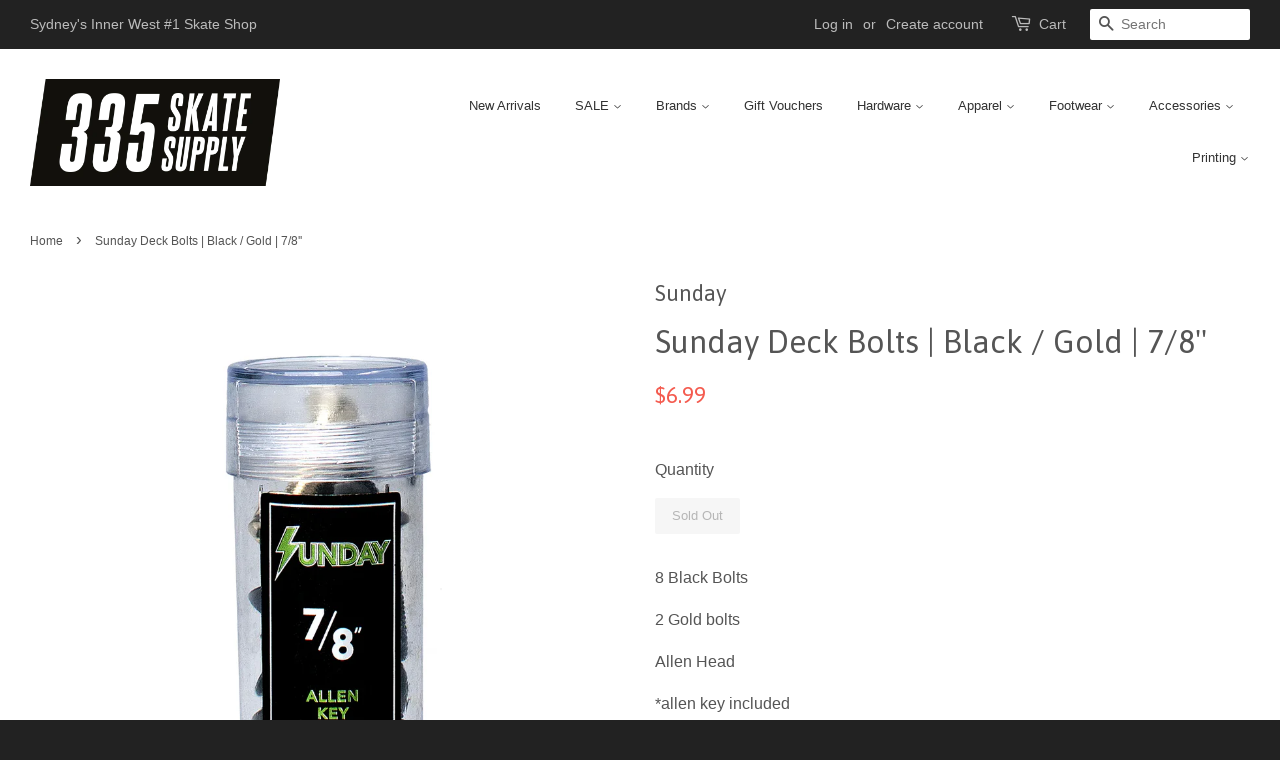

--- FILE ---
content_type: text/html; charset=utf-8
request_url: https://www.335skatesupply.com.au/products/sunday-hardware-7-8-deck-bolts-black-gold
body_size: 18207
content:


<!doctype html>
<!--[if lt IE 7]><html class="no-js lt-ie9 lt-ie8 lt-ie7" lang="en"> <![endif]-->
<!--[if IE 7]><html class="no-js lt-ie9 lt-ie8" lang="en"> <![endif]-->
<!--[if IE 8]><html class="no-js lt-ie9" lang="en"> <![endif]-->
<!--[if IE 9 ]><html class="ie9 no-js"> <![endif]-->
<!--[if (gt IE 9)|!(IE)]><!--> <html class="no-js"> <!--<![endif]-->
<head>
 <script
src="https://www.paypal.com/sdk/js?client-id=BAA1bD5F3DNAknQNHDsIGwYuvE3CIqMkMXA-uHdLHoF7nKUU4ftemjd5B7mdBKddnpm6LSnqAk1B8odBWE&currency=AUD&components=messages"
data-namespace="PayPalSDK">
</script>
  <!-- Google tag (gtag.js) -->
<script async src="https://www.googletagmanager.com/gtag/js?id=G-TYTP27H3Z8"></script>
<script>
  window.dataLayer = window.dataLayer || [];
  function gtag(){dataLayer.push(arguments);}
  gtag('js', new Date());

  gtag('config', 'G-TYTP27H3Z8');
</script>
  <link rel="apple-touch-icon" sizes="180x180" href="/apple-touch-icon.png">
<link rel="icon" type="image/png" sizes="32x32" href="/favicon-32x32.png">
<link rel="icon" type="image/png" sizes="16x16" href="/favicon-16x16.png">
<link rel="manifest" href="/site.webmanifest">
<link rel="mask-icon" href="/safari-pinned-tab.svg" color="#5bbad5">
<meta name="msapplication-TileColor" content="#da532c">
<meta name="theme-color" content="#ffffff">
  
<!-- /snippets/favicons.liquid -->
<!-- FAVICONS -->
<link rel="apple-touch-icon" sizes="180x180" href="//www.335skatesupply.com.au/cdn/shop/t/3/assets/apple-touch-icon.png?v=107805434961631714581661392054">

<link rel="manifest" href="/site.webmanifest">
<link rel="mask-icon" href="/safari-pinned-tab.svg" color="#de3e27">
<meta name="msapplication-TileColor" content="#de3e27">
<meta name="theme-color" content="#ffffff">

<link rel="icon" type="image/png" href="//www.335skatesupply.com.au/cdn/shop/t/3/assets/favicon-16x16.png?v=39861579273499652081661392015" sizes="16x16">
<link rel="icon" type="image/png" href="//www.335skatesupply.com.au/cdn/shop/t/3/assets/favicon-32x32.png?v=95562670598961758481661392026" sizes="32x32">
<link rel="icon" type="image/png" href="//www.335skatesupply.com.au/cdn/shop/t/3/assets/android-chrome-192x192.png?v=1449" sizes="192x192">
<link rel="icon" type="image/png" href="//www.335skatesupply.com.au/cdn/shop/t/3/assets/favicon.png?v=76507557438769802411661391140" sizes="16x16">
<link rel="manifest" href="//www.335skatesupply.com.au/cdn/shop/t/3/assets/manifest.json?v=1449">
<link rel="shortcut icon" href="//www.335skatesupply.com.au/cdn/shop/t/3/assets/favicon.ico?v=134111873045877430461661391974">
<meta name="apple-mobile-web-app-title" content="335 Skate Supply">
<meta name="application-name" content="335 Skate Supply">
<meta name="msapplication-TileColor" content="#722020">
<meta name="msapplication-TileImage" content="//www.335skatesupply.com.au/cdn/shop/t/3/assets/mstile-144x144.png?v=1449">
<meta name="msapplication-config" content="//www.335skatesupply.com.au/cdn/shop/t/3/assets/browserconfig.xml?v=1449">
<meta name="theme-color" content="#722020">

  <!-- Basic page needs ================================================== -->
  <meta charset="utf-8">
  <meta http-equiv="X-UA-Compatible" content="IE=edge,chrome=1">

  
  <link rel="shortcut icon" href="//www.335skatesupply.com.au/cdn/shop/t/3/assets/favicon.png?v=76507557438769802411661391140" type="image/png" />
  

  <!-- Title and description ================================================== -->
  <title>
  Sunday Deck Bolts | Black / Gold | 7/8&#39;&#39; &ndash; 335 Skate Supply
  </title>

  
  <meta name="description" content="8 Black Bolts 2 Gold bolts Allen Head *allen key included  ">
  

  <!-- Social meta ================================================== -->
  

  <meta property="og:type" content="product">
  <meta property="og:title" content="Sunday Deck Bolts | Black / Gold | 7/8&#39;&#39;">
  <meta property="og:url" content="https://www.335skatesupply.com.au/products/sunday-hardware-7-8-deck-bolts-black-gold">
  
  <meta property="og:image" content="http://www.335skatesupply.com.au/cdn/shop/files/Screen_Shot_2024-08-02_at_3.21.53_pm_grande.png?v=1722576132">
  <meta property="og:image:secure_url" content="https://www.335skatesupply.com.au/cdn/shop/files/Screen_Shot_2024-08-02_at_3.21.53_pm_grande.png?v=1722576132">
  
  <meta property="og:price:amount" content="6.99">
  <meta property="og:price:currency" content="AUD">



  <meta property="og:description" content="8 Black Bolts 2 Gold bolts Allen Head *allen key included  ">


<meta property="og:site_name" content="335 Skate Supply">


  <meta name="twitter:card" content="summary">



  <meta name="twitter:title" content="Sunday Deck Bolts | Black / Gold | 7/8&#39;&#39;">
  <meta name="twitter:description" content="8 Black Bolts
2 Gold bolts
Allen Head
*allen key included
 ">
  <meta name="twitter:image" content="https://www.335skatesupply.com.au/cdn/shop/files/Screen_Shot_2024-08-02_at_3.21.53_pm_large.png?v=1722576132">
  <meta name="twitter:image:width" content="480">
  <meta name="twitter:image:height" content="480">



  <!-- Helpers ================================================== -->
  <link rel="canonical" href="https://www.335skatesupply.com.au/products/sunday-hardware-7-8-deck-bolts-black-gold">
  <meta name="viewport" content="width=device-width,initial-scale=1">
  <meta name="theme-color" content="#f45b4f">

  <!-- CSS ================================================== -->
  <link href="//www.335skatesupply.com.au/cdn/shop/t/3/assets/timber.scss.css?v=171739964492881177541744683023" rel="stylesheet" type="text/css" media="all" />
  <link href="//www.335skatesupply.com.au/cdn/shop/t/3/assets/theme.scss.css?v=133306630122132764201744683023" rel="stylesheet" type="text/css" media="all" />

  

  
    
    
    <link href="//fonts.googleapis.com/css?family=Asap:400" rel="stylesheet" type="text/css" media="all" />
  




  <!-- Header hook for plugins ================================================== -->
  <script>window.performance && window.performance.mark && window.performance.mark('shopify.content_for_header.start');</script><meta name="google-site-verification" content="Um8Kx99ZlDqZHPPWtG2G4sOvCnDShHgiyoxY4kBwxuo">
<meta id="shopify-digital-wallet" name="shopify-digital-wallet" content="/9801532/digital_wallets/dialog">
<meta name="shopify-checkout-api-token" content="5cd201f3513e31d8be70c24f6b6ca7dd">
<meta id="in-context-paypal-metadata" data-shop-id="9801532" data-venmo-supported="false" data-environment="production" data-locale="en_US" data-paypal-v4="true" data-currency="AUD">
<link rel="alternate" type="application/json+oembed" href="https://www.335skatesupply.com.au/products/sunday-hardware-7-8-deck-bolts-black-gold.oembed">
<script async="async" src="/checkouts/internal/preloads.js?locale=en-AU"></script>
<link rel="preconnect" href="https://shop.app" crossorigin="anonymous">
<script async="async" src="https://shop.app/checkouts/internal/preloads.js?locale=en-AU&shop_id=9801532" crossorigin="anonymous"></script>
<script id="apple-pay-shop-capabilities" type="application/json">{"shopId":9801532,"countryCode":"AU","currencyCode":"AUD","merchantCapabilities":["supports3DS"],"merchantId":"gid:\/\/shopify\/Shop\/9801532","merchantName":"335 Skate Supply","requiredBillingContactFields":["postalAddress","email"],"requiredShippingContactFields":["postalAddress","email"],"shippingType":"shipping","supportedNetworks":["visa","masterCard","amex","jcb"],"total":{"type":"pending","label":"335 Skate Supply","amount":"1.00"},"shopifyPaymentsEnabled":true,"supportsSubscriptions":true}</script>
<script id="shopify-features" type="application/json">{"accessToken":"5cd201f3513e31d8be70c24f6b6ca7dd","betas":["rich-media-storefront-analytics"],"domain":"www.335skatesupply.com.au","predictiveSearch":true,"shopId":9801532,"locale":"en"}</script>
<script>var Shopify = Shopify || {};
Shopify.shop = "335-skate-supply-2.myshopify.com";
Shopify.locale = "en";
Shopify.currency = {"active":"AUD","rate":"1.0"};
Shopify.country = "AU";
Shopify.theme = {"name":"Minimal","id":93730308,"schema_name":null,"schema_version":null,"theme_store_id":380,"role":"main"};
Shopify.theme.handle = "null";
Shopify.theme.style = {"id":null,"handle":null};
Shopify.cdnHost = "www.335skatesupply.com.au/cdn";
Shopify.routes = Shopify.routes || {};
Shopify.routes.root = "/";</script>
<script type="module">!function(o){(o.Shopify=o.Shopify||{}).modules=!0}(window);</script>
<script>!function(o){function n(){var o=[];function n(){o.push(Array.prototype.slice.apply(arguments))}return n.q=o,n}var t=o.Shopify=o.Shopify||{};t.loadFeatures=n(),t.autoloadFeatures=n()}(window);</script>
<script>
  window.ShopifyPay = window.ShopifyPay || {};
  window.ShopifyPay.apiHost = "shop.app\/pay";
  window.ShopifyPay.redirectState = null;
</script>
<script id="shop-js-analytics" type="application/json">{"pageType":"product"}</script>
<script defer="defer" async type="module" src="//www.335skatesupply.com.au/cdn/shopifycloud/shop-js/modules/v2/client.init-shop-cart-sync_BdyHc3Nr.en.esm.js"></script>
<script defer="defer" async type="module" src="//www.335skatesupply.com.au/cdn/shopifycloud/shop-js/modules/v2/chunk.common_Daul8nwZ.esm.js"></script>
<script type="module">
  await import("//www.335skatesupply.com.au/cdn/shopifycloud/shop-js/modules/v2/client.init-shop-cart-sync_BdyHc3Nr.en.esm.js");
await import("//www.335skatesupply.com.au/cdn/shopifycloud/shop-js/modules/v2/chunk.common_Daul8nwZ.esm.js");

  window.Shopify.SignInWithShop?.initShopCartSync?.({"fedCMEnabled":true,"windoidEnabled":true});

</script>
<script>
  window.Shopify = window.Shopify || {};
  if (!window.Shopify.featureAssets) window.Shopify.featureAssets = {};
  window.Shopify.featureAssets['shop-js'] = {"shop-cart-sync":["modules/v2/client.shop-cart-sync_QYOiDySF.en.esm.js","modules/v2/chunk.common_Daul8nwZ.esm.js"],"init-fed-cm":["modules/v2/client.init-fed-cm_DchLp9rc.en.esm.js","modules/v2/chunk.common_Daul8nwZ.esm.js"],"shop-button":["modules/v2/client.shop-button_OV7bAJc5.en.esm.js","modules/v2/chunk.common_Daul8nwZ.esm.js"],"init-windoid":["modules/v2/client.init-windoid_DwxFKQ8e.en.esm.js","modules/v2/chunk.common_Daul8nwZ.esm.js"],"shop-cash-offers":["modules/v2/client.shop-cash-offers_DWtL6Bq3.en.esm.js","modules/v2/chunk.common_Daul8nwZ.esm.js","modules/v2/chunk.modal_CQq8HTM6.esm.js"],"shop-toast-manager":["modules/v2/client.shop-toast-manager_CX9r1SjA.en.esm.js","modules/v2/chunk.common_Daul8nwZ.esm.js"],"init-shop-email-lookup-coordinator":["modules/v2/client.init-shop-email-lookup-coordinator_UhKnw74l.en.esm.js","modules/v2/chunk.common_Daul8nwZ.esm.js"],"pay-button":["modules/v2/client.pay-button_DzxNnLDY.en.esm.js","modules/v2/chunk.common_Daul8nwZ.esm.js"],"avatar":["modules/v2/client.avatar_BTnouDA3.en.esm.js"],"init-shop-cart-sync":["modules/v2/client.init-shop-cart-sync_BdyHc3Nr.en.esm.js","modules/v2/chunk.common_Daul8nwZ.esm.js"],"shop-login-button":["modules/v2/client.shop-login-button_D8B466_1.en.esm.js","modules/v2/chunk.common_Daul8nwZ.esm.js","modules/v2/chunk.modal_CQq8HTM6.esm.js"],"init-customer-accounts-sign-up":["modules/v2/client.init-customer-accounts-sign-up_C8fpPm4i.en.esm.js","modules/v2/client.shop-login-button_D8B466_1.en.esm.js","modules/v2/chunk.common_Daul8nwZ.esm.js","modules/v2/chunk.modal_CQq8HTM6.esm.js"],"init-shop-for-new-customer-accounts":["modules/v2/client.init-shop-for-new-customer-accounts_CVTO0Ztu.en.esm.js","modules/v2/client.shop-login-button_D8B466_1.en.esm.js","modules/v2/chunk.common_Daul8nwZ.esm.js","modules/v2/chunk.modal_CQq8HTM6.esm.js"],"init-customer-accounts":["modules/v2/client.init-customer-accounts_dRgKMfrE.en.esm.js","modules/v2/client.shop-login-button_D8B466_1.en.esm.js","modules/v2/chunk.common_Daul8nwZ.esm.js","modules/v2/chunk.modal_CQq8HTM6.esm.js"],"shop-follow-button":["modules/v2/client.shop-follow-button_CkZpjEct.en.esm.js","modules/v2/chunk.common_Daul8nwZ.esm.js","modules/v2/chunk.modal_CQq8HTM6.esm.js"],"lead-capture":["modules/v2/client.lead-capture_BntHBhfp.en.esm.js","modules/v2/chunk.common_Daul8nwZ.esm.js","modules/v2/chunk.modal_CQq8HTM6.esm.js"],"checkout-modal":["modules/v2/client.checkout-modal_CfxcYbTm.en.esm.js","modules/v2/chunk.common_Daul8nwZ.esm.js","modules/v2/chunk.modal_CQq8HTM6.esm.js"],"shop-login":["modules/v2/client.shop-login_Da4GZ2H6.en.esm.js","modules/v2/chunk.common_Daul8nwZ.esm.js","modules/v2/chunk.modal_CQq8HTM6.esm.js"],"payment-terms":["modules/v2/client.payment-terms_MV4M3zvL.en.esm.js","modules/v2/chunk.common_Daul8nwZ.esm.js","modules/v2/chunk.modal_CQq8HTM6.esm.js"]};
</script>
<script id="__st">var __st={"a":9801532,"offset":39600,"reqid":"f2a2b802-c6c5-4f1a-8b4e-e813376c1da8-1768945140","pageurl":"www.335skatesupply.com.au\/products\/sunday-hardware-7-8-deck-bolts-black-gold","u":"03c0a05d2057","p":"product","rtyp":"product","rid":10062155844};</script>
<script>window.ShopifyPaypalV4VisibilityTracking = true;</script>
<script id="captcha-bootstrap">!function(){'use strict';const t='contact',e='account',n='new_comment',o=[[t,t],['blogs',n],['comments',n],[t,'customer']],c=[[e,'customer_login'],[e,'guest_login'],[e,'recover_customer_password'],[e,'create_customer']],r=t=>t.map((([t,e])=>`form[action*='/${t}']:not([data-nocaptcha='true']) input[name='form_type'][value='${e}']`)).join(','),a=t=>()=>t?[...document.querySelectorAll(t)].map((t=>t.form)):[];function s(){const t=[...o],e=r(t);return a(e)}const i='password',u='form_key',d=['recaptcha-v3-token','g-recaptcha-response','h-captcha-response',i],f=()=>{try{return window.sessionStorage}catch{return}},m='__shopify_v',_=t=>t.elements[u];function p(t,e,n=!1){try{const o=window.sessionStorage,c=JSON.parse(o.getItem(e)),{data:r}=function(t){const{data:e,action:n}=t;return t[m]||n?{data:e,action:n}:{data:t,action:n}}(c);for(const[e,n]of Object.entries(r))t.elements[e]&&(t.elements[e].value=n);n&&o.removeItem(e)}catch(o){console.error('form repopulation failed',{error:o})}}const l='form_type',E='cptcha';function T(t){t.dataset[E]=!0}const w=window,h=w.document,L='Shopify',v='ce_forms',y='captcha';let A=!1;((t,e)=>{const n=(g='f06e6c50-85a8-45c8-87d0-21a2b65856fe',I='https://cdn.shopify.com/shopifycloud/storefront-forms-hcaptcha/ce_storefront_forms_captcha_hcaptcha.v1.5.2.iife.js',D={infoText:'Protected by hCaptcha',privacyText:'Privacy',termsText:'Terms'},(t,e,n)=>{const o=w[L][v],c=o.bindForm;if(c)return c(t,g,e,D).then(n);var r;o.q.push([[t,g,e,D],n]),r=I,A||(h.body.append(Object.assign(h.createElement('script'),{id:'captcha-provider',async:!0,src:r})),A=!0)});var g,I,D;w[L]=w[L]||{},w[L][v]=w[L][v]||{},w[L][v].q=[],w[L][y]=w[L][y]||{},w[L][y].protect=function(t,e){n(t,void 0,e),T(t)},Object.freeze(w[L][y]),function(t,e,n,w,h,L){const[v,y,A,g]=function(t,e,n){const i=e?o:[],u=t?c:[],d=[...i,...u],f=r(d),m=r(i),_=r(d.filter((([t,e])=>n.includes(e))));return[a(f),a(m),a(_),s()]}(w,h,L),I=t=>{const e=t.target;return e instanceof HTMLFormElement?e:e&&e.form},D=t=>v().includes(t);t.addEventListener('submit',(t=>{const e=I(t);if(!e)return;const n=D(e)&&!e.dataset.hcaptchaBound&&!e.dataset.recaptchaBound,o=_(e),c=g().includes(e)&&(!o||!o.value);(n||c)&&t.preventDefault(),c&&!n&&(function(t){try{if(!f())return;!function(t){const e=f();if(!e)return;const n=_(t);if(!n)return;const o=n.value;o&&e.removeItem(o)}(t);const e=Array.from(Array(32),(()=>Math.random().toString(36)[2])).join('');!function(t,e){_(t)||t.append(Object.assign(document.createElement('input'),{type:'hidden',name:u})),t.elements[u].value=e}(t,e),function(t,e){const n=f();if(!n)return;const o=[...t.querySelectorAll(`input[type='${i}']`)].map((({name:t})=>t)),c=[...d,...o],r={};for(const[a,s]of new FormData(t).entries())c.includes(a)||(r[a]=s);n.setItem(e,JSON.stringify({[m]:1,action:t.action,data:r}))}(t,e)}catch(e){console.error('failed to persist form',e)}}(e),e.submit())}));const S=(t,e)=>{t&&!t.dataset[E]&&(n(t,e.some((e=>e===t))),T(t))};for(const o of['focusin','change'])t.addEventListener(o,(t=>{const e=I(t);D(e)&&S(e,y())}));const B=e.get('form_key'),M=e.get(l),P=B&&M;t.addEventListener('DOMContentLoaded',(()=>{const t=y();if(P)for(const e of t)e.elements[l].value===M&&p(e,B);[...new Set([...A(),...v().filter((t=>'true'===t.dataset.shopifyCaptcha))])].forEach((e=>S(e,t)))}))}(h,new URLSearchParams(w.location.search),n,t,e,['guest_login'])})(!0,!0)}();</script>
<script integrity="sha256-4kQ18oKyAcykRKYeNunJcIwy7WH5gtpwJnB7kiuLZ1E=" data-source-attribution="shopify.loadfeatures" defer="defer" src="//www.335skatesupply.com.au/cdn/shopifycloud/storefront/assets/storefront/load_feature-a0a9edcb.js" crossorigin="anonymous"></script>
<script crossorigin="anonymous" defer="defer" src="//www.335skatesupply.com.au/cdn/shopifycloud/storefront/assets/shopify_pay/storefront-65b4c6d7.js?v=20250812"></script>
<script data-source-attribution="shopify.dynamic_checkout.dynamic.init">var Shopify=Shopify||{};Shopify.PaymentButton=Shopify.PaymentButton||{isStorefrontPortableWallets:!0,init:function(){window.Shopify.PaymentButton.init=function(){};var t=document.createElement("script");t.src="https://www.335skatesupply.com.au/cdn/shopifycloud/portable-wallets/latest/portable-wallets.en.js",t.type="module",document.head.appendChild(t)}};
</script>
<script data-source-attribution="shopify.dynamic_checkout.buyer_consent">
  function portableWalletsHideBuyerConsent(e){var t=document.getElementById("shopify-buyer-consent"),n=document.getElementById("shopify-subscription-policy-button");t&&n&&(t.classList.add("hidden"),t.setAttribute("aria-hidden","true"),n.removeEventListener("click",e))}function portableWalletsShowBuyerConsent(e){var t=document.getElementById("shopify-buyer-consent"),n=document.getElementById("shopify-subscription-policy-button");t&&n&&(t.classList.remove("hidden"),t.removeAttribute("aria-hidden"),n.addEventListener("click",e))}window.Shopify?.PaymentButton&&(window.Shopify.PaymentButton.hideBuyerConsent=portableWalletsHideBuyerConsent,window.Shopify.PaymentButton.showBuyerConsent=portableWalletsShowBuyerConsent);
</script>
<script data-source-attribution="shopify.dynamic_checkout.cart.bootstrap">document.addEventListener("DOMContentLoaded",(function(){function t(){return document.querySelector("shopify-accelerated-checkout-cart, shopify-accelerated-checkout")}if(t())Shopify.PaymentButton.init();else{new MutationObserver((function(e,n){t()&&(Shopify.PaymentButton.init(),n.disconnect())})).observe(document.body,{childList:!0,subtree:!0})}}));
</script>
<link id="shopify-accelerated-checkout-styles" rel="stylesheet" media="screen" href="https://www.335skatesupply.com.au/cdn/shopifycloud/portable-wallets/latest/accelerated-checkout-backwards-compat.css" crossorigin="anonymous">
<style id="shopify-accelerated-checkout-cart">
        #shopify-buyer-consent {
  margin-top: 1em;
  display: inline-block;
  width: 100%;
}

#shopify-buyer-consent.hidden {
  display: none;
}

#shopify-subscription-policy-button {
  background: none;
  border: none;
  padding: 0;
  text-decoration: underline;
  font-size: inherit;
  cursor: pointer;
}

#shopify-subscription-policy-button::before {
  box-shadow: none;
}

      </style>

<script>window.performance && window.performance.mark && window.performance.mark('shopify.content_for_header.end');</script>

  

<!--[if lt IE 9]>
<script src="//cdnjs.cloudflare.com/ajax/libs/html5shiv/3.7.2/html5shiv.min.js" type="text/javascript"></script>
<script src="//www.335skatesupply.com.au/cdn/shop/t/3/assets/respond.min.js?v=52248677837542619231460962602" type="text/javascript"></script>
<link href="//www.335skatesupply.com.au/cdn/shop/t/3/assets/respond-proxy.html" id="respond-proxy" rel="respond-proxy" />
<link href="//www.335skatesupply.com.au/search?q=4e8c8de0b23599bbe4a92811e0e37808" id="respond-redirect" rel="respond-redirect" />
<script src="//www.335skatesupply.com.au/search?q=4e8c8de0b23599bbe4a92811e0e37808" type="text/javascript"></script>
<![endif]-->



  <script src="//ajax.googleapis.com/ajax/libs/jquery/1.11.0/jquery.min.js" type="text/javascript"></script>
  <script src="//www.335skatesupply.com.au/cdn/shop/t/3/assets/modernizr.min.js?v=26620055551102246001460962602" type="text/javascript"></script>

  
  

<script src="https://cdn.shopify.com/extensions/19689677-6488-4a31-adf3-fcf4359c5fd9/forms-2295/assets/shopify-forms-loader.js" type="text/javascript" defer="defer"></script>
<link href="https://monorail-edge.shopifysvc.com" rel="dns-prefetch">
<script>(function(){if ("sendBeacon" in navigator && "performance" in window) {try {var session_token_from_headers = performance.getEntriesByType('navigation')[0].serverTiming.find(x => x.name == '_s').description;} catch {var session_token_from_headers = undefined;}var session_cookie_matches = document.cookie.match(/_shopify_s=([^;]*)/);var session_token_from_cookie = session_cookie_matches && session_cookie_matches.length === 2 ? session_cookie_matches[1] : "";var session_token = session_token_from_headers || session_token_from_cookie || "";function handle_abandonment_event(e) {var entries = performance.getEntries().filter(function(entry) {return /monorail-edge.shopifysvc.com/.test(entry.name);});if (!window.abandonment_tracked && entries.length === 0) {window.abandonment_tracked = true;var currentMs = Date.now();var navigation_start = performance.timing.navigationStart;var payload = {shop_id: 9801532,url: window.location.href,navigation_start,duration: currentMs - navigation_start,session_token,page_type: "product"};window.navigator.sendBeacon("https://monorail-edge.shopifysvc.com/v1/produce", JSON.stringify({schema_id: "online_store_buyer_site_abandonment/1.1",payload: payload,metadata: {event_created_at_ms: currentMs,event_sent_at_ms: currentMs}}));}}window.addEventListener('pagehide', handle_abandonment_event);}}());</script>
<script id="web-pixels-manager-setup">(function e(e,d,r,n,o){if(void 0===o&&(o={}),!Boolean(null===(a=null===(i=window.Shopify)||void 0===i?void 0:i.analytics)||void 0===a?void 0:a.replayQueue)){var i,a;window.Shopify=window.Shopify||{};var t=window.Shopify;t.analytics=t.analytics||{};var s=t.analytics;s.replayQueue=[],s.publish=function(e,d,r){return s.replayQueue.push([e,d,r]),!0};try{self.performance.mark("wpm:start")}catch(e){}var l=function(){var e={modern:/Edge?\/(1{2}[4-9]|1[2-9]\d|[2-9]\d{2}|\d{4,})\.\d+(\.\d+|)|Firefox\/(1{2}[4-9]|1[2-9]\d|[2-9]\d{2}|\d{4,})\.\d+(\.\d+|)|Chrom(ium|e)\/(9{2}|\d{3,})\.\d+(\.\d+|)|(Maci|X1{2}).+ Version\/(15\.\d+|(1[6-9]|[2-9]\d|\d{3,})\.\d+)([,.]\d+|)( \(\w+\)|)( Mobile\/\w+|) Safari\/|Chrome.+OPR\/(9{2}|\d{3,})\.\d+\.\d+|(CPU[ +]OS|iPhone[ +]OS|CPU[ +]iPhone|CPU IPhone OS|CPU iPad OS)[ +]+(15[._]\d+|(1[6-9]|[2-9]\d|\d{3,})[._]\d+)([._]\d+|)|Android:?[ /-](13[3-9]|1[4-9]\d|[2-9]\d{2}|\d{4,})(\.\d+|)(\.\d+|)|Android.+Firefox\/(13[5-9]|1[4-9]\d|[2-9]\d{2}|\d{4,})\.\d+(\.\d+|)|Android.+Chrom(ium|e)\/(13[3-9]|1[4-9]\d|[2-9]\d{2}|\d{4,})\.\d+(\.\d+|)|SamsungBrowser\/([2-9]\d|\d{3,})\.\d+/,legacy:/Edge?\/(1[6-9]|[2-9]\d|\d{3,})\.\d+(\.\d+|)|Firefox\/(5[4-9]|[6-9]\d|\d{3,})\.\d+(\.\d+|)|Chrom(ium|e)\/(5[1-9]|[6-9]\d|\d{3,})\.\d+(\.\d+|)([\d.]+$|.*Safari\/(?![\d.]+ Edge\/[\d.]+$))|(Maci|X1{2}).+ Version\/(10\.\d+|(1[1-9]|[2-9]\d|\d{3,})\.\d+)([,.]\d+|)( \(\w+\)|)( Mobile\/\w+|) Safari\/|Chrome.+OPR\/(3[89]|[4-9]\d|\d{3,})\.\d+\.\d+|(CPU[ +]OS|iPhone[ +]OS|CPU[ +]iPhone|CPU IPhone OS|CPU iPad OS)[ +]+(10[._]\d+|(1[1-9]|[2-9]\d|\d{3,})[._]\d+)([._]\d+|)|Android:?[ /-](13[3-9]|1[4-9]\d|[2-9]\d{2}|\d{4,})(\.\d+|)(\.\d+|)|Mobile Safari.+OPR\/([89]\d|\d{3,})\.\d+\.\d+|Android.+Firefox\/(13[5-9]|1[4-9]\d|[2-9]\d{2}|\d{4,})\.\d+(\.\d+|)|Android.+Chrom(ium|e)\/(13[3-9]|1[4-9]\d|[2-9]\d{2}|\d{4,})\.\d+(\.\d+|)|Android.+(UC? ?Browser|UCWEB|U3)[ /]?(15\.([5-9]|\d{2,})|(1[6-9]|[2-9]\d|\d{3,})\.\d+)\.\d+|SamsungBrowser\/(5\.\d+|([6-9]|\d{2,})\.\d+)|Android.+MQ{2}Browser\/(14(\.(9|\d{2,})|)|(1[5-9]|[2-9]\d|\d{3,})(\.\d+|))(\.\d+|)|K[Aa][Ii]OS\/(3\.\d+|([4-9]|\d{2,})\.\d+)(\.\d+|)/},d=e.modern,r=e.legacy,n=navigator.userAgent;return n.match(d)?"modern":n.match(r)?"legacy":"unknown"}(),u="modern"===l?"modern":"legacy",c=(null!=n?n:{modern:"",legacy:""})[u],f=function(e){return[e.baseUrl,"/wpm","/b",e.hashVersion,"modern"===e.buildTarget?"m":"l",".js"].join("")}({baseUrl:d,hashVersion:r,buildTarget:u}),m=function(e){var d=e.version,r=e.bundleTarget,n=e.surface,o=e.pageUrl,i=e.monorailEndpoint;return{emit:function(e){var a=e.status,t=e.errorMsg,s=(new Date).getTime(),l=JSON.stringify({metadata:{event_sent_at_ms:s},events:[{schema_id:"web_pixels_manager_load/3.1",payload:{version:d,bundle_target:r,page_url:o,status:a,surface:n,error_msg:t},metadata:{event_created_at_ms:s}}]});if(!i)return console&&console.warn&&console.warn("[Web Pixels Manager] No Monorail endpoint provided, skipping logging."),!1;try{return self.navigator.sendBeacon.bind(self.navigator)(i,l)}catch(e){}var u=new XMLHttpRequest;try{return u.open("POST",i,!0),u.setRequestHeader("Content-Type","text/plain"),u.send(l),!0}catch(e){return console&&console.warn&&console.warn("[Web Pixels Manager] Got an unhandled error while logging to Monorail."),!1}}}}({version:r,bundleTarget:l,surface:e.surface,pageUrl:self.location.href,monorailEndpoint:e.monorailEndpoint});try{o.browserTarget=l,function(e){var d=e.src,r=e.async,n=void 0===r||r,o=e.onload,i=e.onerror,a=e.sri,t=e.scriptDataAttributes,s=void 0===t?{}:t,l=document.createElement("script"),u=document.querySelector("head"),c=document.querySelector("body");if(l.async=n,l.src=d,a&&(l.integrity=a,l.crossOrigin="anonymous"),s)for(var f in s)if(Object.prototype.hasOwnProperty.call(s,f))try{l.dataset[f]=s[f]}catch(e){}if(o&&l.addEventListener("load",o),i&&l.addEventListener("error",i),u)u.appendChild(l);else{if(!c)throw new Error("Did not find a head or body element to append the script");c.appendChild(l)}}({src:f,async:!0,onload:function(){if(!function(){var e,d;return Boolean(null===(d=null===(e=window.Shopify)||void 0===e?void 0:e.analytics)||void 0===d?void 0:d.initialized)}()){var d=window.webPixelsManager.init(e)||void 0;if(d){var r=window.Shopify.analytics;r.replayQueue.forEach((function(e){var r=e[0],n=e[1],o=e[2];d.publishCustomEvent(r,n,o)})),r.replayQueue=[],r.publish=d.publishCustomEvent,r.visitor=d.visitor,r.initialized=!0}}},onerror:function(){return m.emit({status:"failed",errorMsg:"".concat(f," has failed to load")})},sri:function(e){var d=/^sha384-[A-Za-z0-9+/=]+$/;return"string"==typeof e&&d.test(e)}(c)?c:"",scriptDataAttributes:o}),m.emit({status:"loading"})}catch(e){m.emit({status:"failed",errorMsg:(null==e?void 0:e.message)||"Unknown error"})}}})({shopId: 9801532,storefrontBaseUrl: "https://www.335skatesupply.com.au",extensionsBaseUrl: "https://extensions.shopifycdn.com/cdn/shopifycloud/web-pixels-manager",monorailEndpoint: "https://monorail-edge.shopifysvc.com/unstable/produce_batch",surface: "storefront-renderer",enabledBetaFlags: ["2dca8a86"],webPixelsConfigList: [{"id":"713818426","configuration":"{\"config\":\"{\\\"pixel_id\\\":\\\"G-88RX6VFSL5\\\",\\\"target_country\\\":\\\"AU\\\",\\\"gtag_events\\\":[{\\\"type\\\":\\\"search\\\",\\\"action_label\\\":[\\\"G-88RX6VFSL5\\\",\\\"AW-10825469640\\\/wfgjCO3d5b8DEMid_qko\\\"]},{\\\"type\\\":\\\"begin_checkout\\\",\\\"action_label\\\":[\\\"G-88RX6VFSL5\\\",\\\"AW-10825469640\\\/Utl7COrd5b8DEMid_qko\\\"]},{\\\"type\\\":\\\"view_item\\\",\\\"action_label\\\":[\\\"G-88RX6VFSL5\\\",\\\"AW-10825469640\\\/1ZSgCOTd5b8DEMid_qko\\\",\\\"MC-52T9740RZQ\\\"]},{\\\"type\\\":\\\"purchase\\\",\\\"action_label\\\":[\\\"G-88RX6VFSL5\\\",\\\"AW-10825469640\\\/sRUICK3c5b8DEMid_qko\\\",\\\"MC-52T9740RZQ\\\"]},{\\\"type\\\":\\\"page_view\\\",\\\"action_label\\\":[\\\"G-88RX6VFSL5\\\",\\\"AW-10825469640\\\/2uYlCKrc5b8DEMid_qko\\\",\\\"MC-52T9740RZQ\\\"]},{\\\"type\\\":\\\"add_payment_info\\\",\\\"action_label\\\":[\\\"G-88RX6VFSL5\\\",\\\"AW-10825469640\\\/PNDcCPDd5b8DEMid_qko\\\"]},{\\\"type\\\":\\\"add_to_cart\\\",\\\"action_label\\\":[\\\"G-88RX6VFSL5\\\",\\\"AW-10825469640\\\/d0mSCOfd5b8DEMid_qko\\\"]}],\\\"enable_monitoring_mode\\\":false}\"}","eventPayloadVersion":"v1","runtimeContext":"OPEN","scriptVersion":"b2a88bafab3e21179ed38636efcd8a93","type":"APP","apiClientId":1780363,"privacyPurposes":[],"dataSharingAdjustments":{"protectedCustomerApprovalScopes":["read_customer_address","read_customer_email","read_customer_name","read_customer_personal_data","read_customer_phone"]}},{"id":"417202490","configuration":"{\"pixel_id\":\"278496122786048\",\"pixel_type\":\"facebook_pixel\"}","eventPayloadVersion":"v1","runtimeContext":"OPEN","scriptVersion":"ca16bc87fe92b6042fbaa3acc2fbdaa6","type":"APP","apiClientId":2329312,"privacyPurposes":["ANALYTICS","MARKETING","SALE_OF_DATA"],"dataSharingAdjustments":{"protectedCustomerApprovalScopes":["read_customer_address","read_customer_email","read_customer_name","read_customer_personal_data","read_customer_phone"]}},{"id":"shopify-app-pixel","configuration":"{}","eventPayloadVersion":"v1","runtimeContext":"STRICT","scriptVersion":"0450","apiClientId":"shopify-pixel","type":"APP","privacyPurposes":["ANALYTICS","MARKETING"]},{"id":"shopify-custom-pixel","eventPayloadVersion":"v1","runtimeContext":"LAX","scriptVersion":"0450","apiClientId":"shopify-pixel","type":"CUSTOM","privacyPurposes":["ANALYTICS","MARKETING"]}],isMerchantRequest: false,initData: {"shop":{"name":"335 Skate Supply","paymentSettings":{"currencyCode":"AUD"},"myshopifyDomain":"335-skate-supply-2.myshopify.com","countryCode":"AU","storefrontUrl":"https:\/\/www.335skatesupply.com.au"},"customer":null,"cart":null,"checkout":null,"productVariants":[{"price":{"amount":6.99,"currencyCode":"AUD"},"product":{"title":"Sunday Deck Bolts | Black \/ Gold | 7\/8''","vendor":"Sunday","id":"10062155844","untranslatedTitle":"Sunday Deck Bolts | Black \/ Gold | 7\/8''","url":"\/products\/sunday-hardware-7-8-deck-bolts-black-gold","type":"Accesories"},"id":"36822736644","image":{"src":"\/\/www.335skatesupply.com.au\/cdn\/shop\/files\/Screen_Shot_2024-08-02_at_3.21.53_pm.png?v=1722576132"},"sku":"335-000016301","title":"Default Title","untranslatedTitle":"Default Title"}],"purchasingCompany":null},},"https://www.335skatesupply.com.au/cdn","fcfee988w5aeb613cpc8e4bc33m6693e112",{"modern":"","legacy":""},{"shopId":"9801532","storefrontBaseUrl":"https:\/\/www.335skatesupply.com.au","extensionBaseUrl":"https:\/\/extensions.shopifycdn.com\/cdn\/shopifycloud\/web-pixels-manager","surface":"storefront-renderer","enabledBetaFlags":"[\"2dca8a86\"]","isMerchantRequest":"false","hashVersion":"fcfee988w5aeb613cpc8e4bc33m6693e112","publish":"custom","events":"[[\"page_viewed\",{}],[\"product_viewed\",{\"productVariant\":{\"price\":{\"amount\":6.99,\"currencyCode\":\"AUD\"},\"product\":{\"title\":\"Sunday Deck Bolts | Black \/ Gold | 7\/8''\",\"vendor\":\"Sunday\",\"id\":\"10062155844\",\"untranslatedTitle\":\"Sunday Deck Bolts | Black \/ Gold | 7\/8''\",\"url\":\"\/products\/sunday-hardware-7-8-deck-bolts-black-gold\",\"type\":\"Accesories\"},\"id\":\"36822736644\",\"image\":{\"src\":\"\/\/www.335skatesupply.com.au\/cdn\/shop\/files\/Screen_Shot_2024-08-02_at_3.21.53_pm.png?v=1722576132\"},\"sku\":\"335-000016301\",\"title\":\"Default Title\",\"untranslatedTitle\":\"Default Title\"}}]]"});</script><script>
  window.ShopifyAnalytics = window.ShopifyAnalytics || {};
  window.ShopifyAnalytics.meta = window.ShopifyAnalytics.meta || {};
  window.ShopifyAnalytics.meta.currency = 'AUD';
  var meta = {"product":{"id":10062155844,"gid":"gid:\/\/shopify\/Product\/10062155844","vendor":"Sunday","type":"Accesories","handle":"sunday-hardware-7-8-deck-bolts-black-gold","variants":[{"id":36822736644,"price":699,"name":"Sunday Deck Bolts | Black \/ Gold | 7\/8''","public_title":null,"sku":"335-000016301"}],"remote":false},"page":{"pageType":"product","resourceType":"product","resourceId":10062155844,"requestId":"f2a2b802-c6c5-4f1a-8b4e-e813376c1da8-1768945140"}};
  for (var attr in meta) {
    window.ShopifyAnalytics.meta[attr] = meta[attr];
  }
</script>
<script class="analytics">
  (function () {
    var customDocumentWrite = function(content) {
      var jquery = null;

      if (window.jQuery) {
        jquery = window.jQuery;
      } else if (window.Checkout && window.Checkout.$) {
        jquery = window.Checkout.$;
      }

      if (jquery) {
        jquery('body').append(content);
      }
    };

    var hasLoggedConversion = function(token) {
      if (token) {
        return document.cookie.indexOf('loggedConversion=' + token) !== -1;
      }
      return false;
    }

    var setCookieIfConversion = function(token) {
      if (token) {
        var twoMonthsFromNow = new Date(Date.now());
        twoMonthsFromNow.setMonth(twoMonthsFromNow.getMonth() + 2);

        document.cookie = 'loggedConversion=' + token + '; expires=' + twoMonthsFromNow;
      }
    }

    var trekkie = window.ShopifyAnalytics.lib = window.trekkie = window.trekkie || [];
    if (trekkie.integrations) {
      return;
    }
    trekkie.methods = [
      'identify',
      'page',
      'ready',
      'track',
      'trackForm',
      'trackLink'
    ];
    trekkie.factory = function(method) {
      return function() {
        var args = Array.prototype.slice.call(arguments);
        args.unshift(method);
        trekkie.push(args);
        return trekkie;
      };
    };
    for (var i = 0; i < trekkie.methods.length; i++) {
      var key = trekkie.methods[i];
      trekkie[key] = trekkie.factory(key);
    }
    trekkie.load = function(config) {
      trekkie.config = config || {};
      trekkie.config.initialDocumentCookie = document.cookie;
      var first = document.getElementsByTagName('script')[0];
      var script = document.createElement('script');
      script.type = 'text/javascript';
      script.onerror = function(e) {
        var scriptFallback = document.createElement('script');
        scriptFallback.type = 'text/javascript';
        scriptFallback.onerror = function(error) {
                var Monorail = {
      produce: function produce(monorailDomain, schemaId, payload) {
        var currentMs = new Date().getTime();
        var event = {
          schema_id: schemaId,
          payload: payload,
          metadata: {
            event_created_at_ms: currentMs,
            event_sent_at_ms: currentMs
          }
        };
        return Monorail.sendRequest("https://" + monorailDomain + "/v1/produce", JSON.stringify(event));
      },
      sendRequest: function sendRequest(endpointUrl, payload) {
        // Try the sendBeacon API
        if (window && window.navigator && typeof window.navigator.sendBeacon === 'function' && typeof window.Blob === 'function' && !Monorail.isIos12()) {
          var blobData = new window.Blob([payload], {
            type: 'text/plain'
          });

          if (window.navigator.sendBeacon(endpointUrl, blobData)) {
            return true;
          } // sendBeacon was not successful

        } // XHR beacon

        var xhr = new XMLHttpRequest();

        try {
          xhr.open('POST', endpointUrl);
          xhr.setRequestHeader('Content-Type', 'text/plain');
          xhr.send(payload);
        } catch (e) {
          console.log(e);
        }

        return false;
      },
      isIos12: function isIos12() {
        return window.navigator.userAgent.lastIndexOf('iPhone; CPU iPhone OS 12_') !== -1 || window.navigator.userAgent.lastIndexOf('iPad; CPU OS 12_') !== -1;
      }
    };
    Monorail.produce('monorail-edge.shopifysvc.com',
      'trekkie_storefront_load_errors/1.1',
      {shop_id: 9801532,
      theme_id: 93730308,
      app_name: "storefront",
      context_url: window.location.href,
      source_url: "//www.335skatesupply.com.au/cdn/s/trekkie.storefront.cd680fe47e6c39ca5d5df5f0a32d569bc48c0f27.min.js"});

        };
        scriptFallback.async = true;
        scriptFallback.src = '//www.335skatesupply.com.au/cdn/s/trekkie.storefront.cd680fe47e6c39ca5d5df5f0a32d569bc48c0f27.min.js';
        first.parentNode.insertBefore(scriptFallback, first);
      };
      script.async = true;
      script.src = '//www.335skatesupply.com.au/cdn/s/trekkie.storefront.cd680fe47e6c39ca5d5df5f0a32d569bc48c0f27.min.js';
      first.parentNode.insertBefore(script, first);
    };
    trekkie.load(
      {"Trekkie":{"appName":"storefront","development":false,"defaultAttributes":{"shopId":9801532,"isMerchantRequest":null,"themeId":93730308,"themeCityHash":"15120492589415769371","contentLanguage":"en","currency":"AUD","eventMetadataId":"292a6911-5594-43cc-bcd1-69a8380643ba"},"isServerSideCookieWritingEnabled":true,"monorailRegion":"shop_domain","enabledBetaFlags":["65f19447"]},"Session Attribution":{},"S2S":{"facebookCapiEnabled":false,"source":"trekkie-storefront-renderer","apiClientId":580111}}
    );

    var loaded = false;
    trekkie.ready(function() {
      if (loaded) return;
      loaded = true;

      window.ShopifyAnalytics.lib = window.trekkie;

      var originalDocumentWrite = document.write;
      document.write = customDocumentWrite;
      try { window.ShopifyAnalytics.merchantGoogleAnalytics.call(this); } catch(error) {};
      document.write = originalDocumentWrite;

      window.ShopifyAnalytics.lib.page(null,{"pageType":"product","resourceType":"product","resourceId":10062155844,"requestId":"f2a2b802-c6c5-4f1a-8b4e-e813376c1da8-1768945140","shopifyEmitted":true});

      var match = window.location.pathname.match(/checkouts\/(.+)\/(thank_you|post_purchase)/)
      var token = match? match[1]: undefined;
      if (!hasLoggedConversion(token)) {
        setCookieIfConversion(token);
        window.ShopifyAnalytics.lib.track("Viewed Product",{"currency":"AUD","variantId":36822736644,"productId":10062155844,"productGid":"gid:\/\/shopify\/Product\/10062155844","name":"Sunday Deck Bolts | Black \/ Gold | 7\/8''","price":"6.99","sku":"335-000016301","brand":"Sunday","variant":null,"category":"Accesories","nonInteraction":true,"remote":false},undefined,undefined,{"shopifyEmitted":true});
      window.ShopifyAnalytics.lib.track("monorail:\/\/trekkie_storefront_viewed_product\/1.1",{"currency":"AUD","variantId":36822736644,"productId":10062155844,"productGid":"gid:\/\/shopify\/Product\/10062155844","name":"Sunday Deck Bolts | Black \/ Gold | 7\/8''","price":"6.99","sku":"335-000016301","brand":"Sunday","variant":null,"category":"Accesories","nonInteraction":true,"remote":false,"referer":"https:\/\/www.335skatesupply.com.au\/products\/sunday-hardware-7-8-deck-bolts-black-gold"});
      }
    });


        var eventsListenerScript = document.createElement('script');
        eventsListenerScript.async = true;
        eventsListenerScript.src = "//www.335skatesupply.com.au/cdn/shopifycloud/storefront/assets/shop_events_listener-3da45d37.js";
        document.getElementsByTagName('head')[0].appendChild(eventsListenerScript);

})();</script>
  <script>
  if (!window.ga || (window.ga && typeof window.ga !== 'function')) {
    window.ga = function ga() {
      (window.ga.q = window.ga.q || []).push(arguments);
      if (window.Shopify && window.Shopify.analytics && typeof window.Shopify.analytics.publish === 'function') {
        window.Shopify.analytics.publish("ga_stub_called", {}, {sendTo: "google_osp_migration"});
      }
      console.error("Shopify's Google Analytics stub called with:", Array.from(arguments), "\nSee https://help.shopify.com/manual/promoting-marketing/pixels/pixel-migration#google for more information.");
    };
    if (window.Shopify && window.Shopify.analytics && typeof window.Shopify.analytics.publish === 'function') {
      window.Shopify.analytics.publish("ga_stub_initialized", {}, {sendTo: "google_osp_migration"});
    }
  }
</script>
<script
  defer
  src="https://www.335skatesupply.com.au/cdn/shopifycloud/perf-kit/shopify-perf-kit-3.0.4.min.js"
  data-application="storefront-renderer"
  data-shop-id="9801532"
  data-render-region="gcp-us-central1"
  data-page-type="product"
  data-theme-instance-id="93730308"
  data-theme-name=""
  data-theme-version=""
  data-monorail-region="shop_domain"
  data-resource-timing-sampling-rate="10"
  data-shs="true"
  data-shs-beacon="true"
  data-shs-export-with-fetch="true"
  data-shs-logs-sample-rate="1"
  data-shs-beacon-endpoint="https://www.335skatesupply.com.au/api/collect"
></script>
</head>

<body

  
  
  id="sunday-deck-bolts-black-gold-7-8-39-39" class="template-product" >

  <div class="header-bar">
  <div class="wrapper medium-down--hide">
    <div class="post-large--display-table">

      
        <div class="header-bar__left post-large--display-table-cell">

          

          

          
            <div class="header-bar__module header-bar__message">
              Sydney's Inner West #1 Skate Shop
            </div>
          

        </div>
      

      <div class="header-bar__right post-large--display-table-cell">

        
          <ul class="header-bar__module header-bar__module--list">
            
              <li>
                <a href="/account/login" id="customer_login_link">Log in</a>
              </li>
              <li>or</li>
              <li>
                <a href="/account/register" id="customer_register_link">Create account</a>
              </li>  
            
          </ul>
        

        <div class="header-bar__module">
          <span class="header-bar__sep" aria-hidden="true"></span>
          <a href="/cart" class="cart-page-link">
            <span class="icon icon-cart header-bar__cart-icon" aria-hidden="true"></span>
          </a>
        </div>

        <div class="header-bar__module">
          <a href="/cart" class="cart-page-link">
            Cart
            <span class="cart-count header-bar__cart-count hidden-count">0</span>
          </a>
        </div>

        
          
            <div class="header-bar__module header-bar__search">
              


  <form action="/search" method="get" class="header-bar__search-form clearfix" role="search">
    
    <button type="submit" class="btn icon-fallback-text header-bar__search-submit">
      <span class="icon icon-search" aria-hidden="true"></span>
      <span class="fallback-text">Search</span>
    </button>
    <input type="search" name="q" value="" aria-label="Search" class="header-bar__search-input" placeholder="Search">
  </form>


            </div>
          
        

      </div>
    </div>
  </div>
  <div class="wrapper post-large--hide">
    <button type="button" class="mobile-nav-trigger" id="MobileNavTrigger">
      <span class="icon icon-hamburger" aria-hidden="true"></span>
      Menu
    </button>
    <a href="/cart" class="cart-page-link mobile-cart-page-link">
      <span class="icon icon-cart header-bar__cart-icon" aria-hidden="true"></span>
      Cart <span class="cart-count hidden-count">0</span>
    </a>
  </div>
  <ul id="MobileNav" class="mobile-nav post-large--hide">
  
  
  
  <li class="mobile-nav__link" aria-haspopup="true">
    
      <a href="/collections/new-arrivals" class="mobile-nav">
        New Arrivals
      </a>
    
  </li>
  
  
  <li class="mobile-nav__link" aria-haspopup="true">
    
      <a href="/collections/onsale" class="mobile-nav__sublist-trigger">
        SALE
        <span class="icon-fallback-text mobile-nav__sublist-expand">
  <span class="icon icon-plus" aria-hidden="true"></span>
  <span class="fallback-text">+</span>
</span>
<span class="icon-fallback-text mobile-nav__sublist-contract">
  <span class="icon icon-minus" aria-hidden="true"></span>
  <span class="fallback-text">-</span>
</span>
      </a>
      <ul class="mobile-nav__sublist">  
        
          <li class="mobile-nav__sublist-link">
            <a href="/collections/sale-boards">Decks</a>
          </li>
        
          <li class="mobile-nav__sublist-link">
            <a href="/collections/sale-complete">Completes</a>
          </li>
        
          <li class="mobile-nav__sublist-link">
            <a href="/collections/sale-hardware">Hardware</a>
          </li>
        
          <li class="mobile-nav__sublist-link">
            <a href="/collections/sale-apparel">Apparel</a>
          </li>
        
          <li class="mobile-nav__sublist-link">
            <a href="/collections/sale-footwear">Footwear</a>
          </li>
        
          <li class="mobile-nav__sublist-link">
            <a href="/collections/sale-headware">Headwear</a>
          </li>
        
          <li class="mobile-nav__sublist-link">
            <a href="/collections/onsale">All </a>
          </li>
        
      </ul>
    
  </li>
  
  
  <li class="mobile-nav__link" aria-haspopup="true">
    
      <a href="/pages/brands" class="mobile-nav__sublist-trigger">
        Brands
        <span class="icon-fallback-text mobile-nav__sublist-expand">
  <span class="icon icon-plus" aria-hidden="true"></span>
  <span class="fallback-text">+</span>
</span>
<span class="icon-fallback-text mobile-nav__sublist-contract">
  <span class="icon icon-minus" aria-hidden="true"></span>
  <span class="fallback-text">-</span>
</span>
      </a>
      <ul class="mobile-nav__sublist">  
        
          <li class="mobile-nav__sublist-link">
            <a href="/collections/335-skate-supply">335 Skate Supply</a>
          </li>
        
          <li class="mobile-nav__sublist-link">
            <a href="/collections/ace-trucks">Ace Trucks</a>
          </li>
        
          <li class="mobile-nav__sublist-link">
            <a href="/collections/anti-hero">Anti Hero</a>
          </li>
        
          <li class="mobile-nav__sublist-link">
            <a href="/collections/april-skateboards">April Skateboards</a>
          </li>
        
          <li class="mobile-nav__sublist-link">
            <a href="/collections/baker-skateboards">Baker</a>
          </li>
        
          <li class="mobile-nav__sublist-link">
            <a href="/collections/bronze-56k">Bronze 56K</a>
          </li>
        
          <li class="mobile-nav__sublist-link">
            <a href="/collections/buttergoods">Butter Goods</a>
          </li>
        
          <li class="mobile-nav__sublist-link">
            <a href="/collections/bones">Bones</a>
          </li>
        
          <li class="mobile-nav__sublist-link">
            <a href="/collections/cash-only-dist">Cash Only</a>
          </li>
        
          <li class="mobile-nav__sublist-link">
            <a href="/collections/come-sundown">Come Sundown</a>
          </li>
        
          <li class="mobile-nav__sublist-link">
            <a href="/collections/converse-cons">Converse CONS</a>
          </li>
        
          <li class="mobile-nav__sublist-link">
            <a href="/collections/deathwish-skateboards">Deathwish</a>
          </li>
        
          <li class="mobile-nav__sublist-link">
            <a href="/collections/dickies">Dickies</a>
          </li>
        
          <li class="mobile-nav__sublist-link">
            <a href="/collections/frog-skateboards">Frog Skateboards</a>
          </li>
        
          <li class="mobile-nav__sublist-link">
            <a href="/collections/fucking-awesome">Fucking Awesome</a>
          </li>
        
          <li class="mobile-nav__sublist-link">
            <a href="/collections/gift-cards">Gift Cards</a>
          </li>
        
          <li class="mobile-nav__sublist-link">
            <a href="/collections/gx1000">GX1000</a>
          </li>
        
          <li class="mobile-nav__sublist-link">
            <a href="/collections/heroin-skateboards">Heroin Skateboards</a>
          </li>
        
          <li class="mobile-nav__sublist-link">
            <a href="/collections/hockey">Hockey</a>
          </li>
        
          <li class="mobile-nav__sublist-link">
            <a href="/collections/hoddle">HODDLE</a>
          </li>
        
          <li class="mobile-nav__sublist-link">
            <a href="/collections/huf-worldwide">HUF</a>
          </li>
        
          <li class="mobile-nav__sublist-link">
            <a href="/collections/independent">Independent</a>
          </li>
        
          <li class="mobile-nav__sublist-link">
            <a href="/collections/ipath-footwear">Ipath Footwear</a>
          </li>
        
          <li class="mobile-nav__sublist-link">
            <a href="/collections/krooked">Krooked</a>
          </li>
        
          <li class="mobile-nav__sublist-link">
            <a href="/collections/last-resort-ab">Last Resort AB</a>
          </li>
        
          <li class="mobile-nav__sublist-link">
            <a href="/collections/limosine-skateboards">Limosine </a>
          </li>
        
          <li class="mobile-nav__sublist-link">
            <a href="/collections/lovesick-skateboards">Lovesick Skateboards</a>
          </li>
        
          <li class="mobile-nav__sublist-link">
            <a href="/collections/modus">Modus</a>
          </li>
        
          <li class="mobile-nav__sublist-link">
            <a href="/collections/nb-numeric">New Balance Numeric</a>
          </li>
        
          <li class="mobile-nav__sublist-link">
            <a href="/collections/paradise-nyc">Paradise NYC</a>
          </li>
        
          <li class="mobile-nav__sublist-link">
            <a href="/collections/passport">Pass~Port</a>
          </li>
        
          <li class="mobile-nav__sublist-link">
            <a href="/collections/pearls-skateboards">Pearls Skateboards</a>
          </li>
        
          <li class="mobile-nav__sublist-link">
            <a href="/collections/picture-wheel-co">Picture Wheel Co</a>
          </li>
        
          <li class="mobile-nav__sublist-link">
            <a href="/collections/polar-skate-co">Polar Skate Co</a>
          </li>
        
          <li class="mobile-nav__sublist-link">
            <a href="/collections/powell-peralta">Powell Peralta</a>
          </li>
        
          <li class="mobile-nav__sublist-link">
            <a href="/collections/quasi">Quasi</a>
          </li>
        
          <li class="mobile-nav__sublist-link">
            <a href="/collections/real-skateboards">Real Skateboards</a>
          </li>
        
          <li class="mobile-nav__sublist-link">
            <a href="/collections/spitfire-wheels">Spitfire Wheels</a>
          </li>
        
          <li class="mobile-nav__sublist-link">
            <a href="/collections/sunday-hardware">Sunday Hardware</a>
          </li>
        
          <li class="mobile-nav__sublist-link">
            <a href="/collections/suzy-skateboards">Suzy Skateboards</a>
          </li>
        
          <li class="mobile-nav__sublist-link">
            <a href="/collections/thrasher-magazine">Thrasher Magazine</a>
          </li>
        
          <li class="mobile-nav__sublist-link">
            <a href="/collections/thunder-trucks">Thunder Trucks</a>
          </li>
        
          <li class="mobile-nav__sublist-link">
            <a href="/collections/toy-machine">Toy Machine</a>
          </li>
        
          <li class="mobile-nav__sublist-link">
            <a href="/collections/vans">Vans</a>
          </li>
        
          <li class="mobile-nav__sublist-link">
            <a href="/collections/venture-trucks">Venture Trucks </a>
          </li>
        
          <li class="mobile-nav__sublist-link">
            <a href="/collections/welcome-skateboards">Welcome </a>
          </li>
        
          <li class="mobile-nav__sublist-link">
            <a href="/collections/wknd">WKND</a>
          </li>
        
      </ul>
    
  </li>
  
  
  <li class="mobile-nav__link" aria-haspopup="true">
    
      <a href="/products/gift-card" class="mobile-nav">
        Gift Vouchers
      </a>
    
  </li>
  
  
  <li class="mobile-nav__link" aria-haspopup="true">
    
      <a href="/collections/hardware" class="mobile-nav__sublist-trigger">
        Hardware
        <span class="icon-fallback-text mobile-nav__sublist-expand">
  <span class="icon icon-plus" aria-hidden="true"></span>
  <span class="fallback-text">+</span>
</span>
<span class="icon-fallback-text mobile-nav__sublist-contract">
  <span class="icon icon-minus" aria-hidden="true"></span>
  <span class="fallback-text">-</span>
</span>
      </a>
      <ul class="mobile-nav__sublist">  
        
          <li class="mobile-nav__sublist-link">
            <a href="/collections/boards">Decks</a>
          </li>
        
          <li class="mobile-nav__sublist-link">
            <a href="/collections/trucks">Trucks</a>
          </li>
        
          <li class="mobile-nav__sublist-link">
            <a href="/collections/wheels">Wheels</a>
          </li>
        
          <li class="mobile-nav__sublist-link">
            <a href="/collections/bearings">Bearings</a>
          </li>
        
          <li class="mobile-nav__sublist-link">
            <a href="/collections/completes">Completes</a>
          </li>
        
          <li class="mobile-nav__sublist-link">
            <a href="/collections/surf-skate">Surf Skates</a>
          </li>
        
          <li class="mobile-nav__sublist-link">
            <a href="/collections/hardware-accessories">Accessories</a>
          </li>
        
      </ul>
    
  </li>
  
  
  <li class="mobile-nav__link" aria-haspopup="true">
    
      <a href="/collections/apparel" class="mobile-nav__sublist-trigger">
        Apparel
        <span class="icon-fallback-text mobile-nav__sublist-expand">
  <span class="icon icon-plus" aria-hidden="true"></span>
  <span class="fallback-text">+</span>
</span>
<span class="icon-fallback-text mobile-nav__sublist-contract">
  <span class="icon icon-minus" aria-hidden="true"></span>
  <span class="fallback-text">-</span>
</span>
      </a>
      <ul class="mobile-nav__sublist">  
        
          <li class="mobile-nav__sublist-link">
            <a href="/collections/t-shirts">T-shirts</a>
          </li>
        
          <li class="mobile-nav__sublist-link">
            <a href="/collections/longsleeves">Long sleeves</a>
          </li>
        
          <li class="mobile-nav__sublist-link">
            <a href="/collections/pants">Pants</a>
          </li>
        
          <li class="mobile-nav__sublist-link">
            <a href="/collections/shorts">Shorts</a>
          </li>
        
          <li class="mobile-nav__sublist-link">
            <a href="/collections/polo-shirts">Polo Shirts</a>
          </li>
        
          <li class="mobile-nav__sublist-link">
            <a href="/collections/button-up-shirts">Button Up Shirts</a>
          </li>
        
          <li class="mobile-nav__sublist-link">
            <a href="/collections/hoodies">Hoodies</a>
          </li>
        
          <li class="mobile-nav__sublist-link">
            <a href="/collections/hats">Hats</a>
          </li>
        
          <li class="mobile-nav__sublist-link">
            <a href="/collections/beanies">Beanies</a>
          </li>
        
          <li class="mobile-nav__sublist-link">
            <a href="/collections/crew-necks">Crew Necks</a>
          </li>
        
          <li class="mobile-nav__sublist-link">
            <a href="/collections/knitted-garments">Knitted Garments</a>
          </li>
        
          <li class="mobile-nav__sublist-link">
            <a href="/collections/jackets">Jackets</a>
          </li>
        
          <li class="mobile-nav__sublist-link">
            <a href="/collections/socks">Socks</a>
          </li>
        
          <li class="mobile-nav__sublist-link">
            <a href="/collections/youth">Kids / Youth</a>
          </li>
        
      </ul>
    
  </li>
  
  
  <li class="mobile-nav__link" aria-haspopup="true">
    
      <a href="/collections/footwear" class="mobile-nav__sublist-trigger">
        Footwear
        <span class="icon-fallback-text mobile-nav__sublist-expand">
  <span class="icon icon-plus" aria-hidden="true"></span>
  <span class="fallback-text">+</span>
</span>
<span class="icon-fallback-text mobile-nav__sublist-contract">
  <span class="icon icon-minus" aria-hidden="true"></span>
  <span class="fallback-text">-</span>
</span>
      </a>
      <ul class="mobile-nav__sublist">  
        
          <li class="mobile-nav__sublist-link">
            <a href="/collections/converse-cons">Converse</a>
          </li>
        
          <li class="mobile-nav__sublist-link">
            <a href="/collections/dc-shoe-co">DC Shoe Co</a>
          </li>
        
          <li class="mobile-nav__sublist-link">
            <a href="/collections/last-resort-ab">Last Resort AB</a>
          </li>
        
          <li class="mobile-nav__sublist-link">
            <a href="/collections/nb-numeric">New Balance </a>
          </li>
        
          <li class="mobile-nav__sublist-link">
            <a href="/collections/vans">Vans</a>
          </li>
        
      </ul>
    
  </li>
  
  
  <li class="mobile-nav__link" aria-haspopup="true">
    
      <a href="/collections/accessories" class="mobile-nav__sublist-trigger">
        Accessories
        <span class="icon-fallback-text mobile-nav__sublist-expand">
  <span class="icon icon-plus" aria-hidden="true"></span>
  <span class="fallback-text">+</span>
</span>
<span class="icon-fallback-text mobile-nav__sublist-contract">
  <span class="icon icon-minus" aria-hidden="true"></span>
  <span class="fallback-text">-</span>
</span>
      </a>
      <ul class="mobile-nav__sublist">  
        
          <li class="mobile-nav__sublist-link">
            <a href="/collections/magazines">Magazines</a>
          </li>
        
          <li class="mobile-nav__sublist-link">
            <a href="/collections/backpacks">Bags</a>
          </li>
        
          <li class="mobile-nav__sublist-link">
            <a href="/collections/safety-gear">Safety Gear</a>
          </li>
        
      </ul>
    
  </li>
  
  
  <li class="mobile-nav__link" aria-haspopup="true">
    
      <a href="/pages/printing-solutions" class="mobile-nav__sublist-trigger">
        Printing
        <span class="icon-fallback-text mobile-nav__sublist-expand">
  <span class="icon icon-plus" aria-hidden="true"></span>
  <span class="fallback-text">+</span>
</span>
<span class="icon-fallback-text mobile-nav__sublist-contract">
  <span class="icon icon-minus" aria-hidden="true"></span>
  <span class="fallback-text">-</span>
</span>
      </a>
      <ul class="mobile-nav__sublist">  
        
          <li class="mobile-nav__sublist-link">
            <a href="/pages/services">Services</a>
          </li>
        
          <li class="mobile-nav__sublist-link">
            <a href="/pages/gallery">Gallery</a>
          </li>
        
      </ul>
    
  </li>
  

  
    
      <li class="mobile-nav__link">
        <a href="/account/login" id="customer_login_link">Log in</a>
      </li>
      <li class="mobile-nav__link">
        <a href="/account/register" id="customer_register_link">Create account</a>
      </li>
    
  
  
  <li class="mobile-nav__link">
    
      <div class="header-bar__module header-bar__search">
        


  <form action="/search" method="get" class="header-bar__search-form clearfix" role="search">
    
    <button type="submit" class="btn icon-fallback-text header-bar__search-submit">
      <span class="icon icon-search" aria-hidden="true"></span>
      <span class="fallback-text">Search</span>
    </button>
    <input type="search" name="q" value="" aria-label="Search" class="header-bar__search-input" placeholder="Search">
  </form>


      </div>
    
  </li>
  
</ul>

</div>


  <header class="site-header" role="banner">
    <div class="wrapper">

      

      <div class="grid--full post-large--display-table">
        <div class="grid__item post-large--one-third post-large--display-table-cell">
          
            <div class="h1 site-header__logo post-large--left" itemscope itemtype="http://schema.org/Organization">
          
            
              <a href="/" itemprop="url">
                <img src="//www.335skatesupply.com.au/cdn/shop/t/3/assets/logo.png?v=66572150334174642931661324447" alt="335 Skate Supply" itemprop="logo">
              </a>
            
          
            </div>
          
          
            <p class="header-message post-large--hide">
              <small>Sydney's Inner West #1 Skate Shop</small>
            </p>
          
        </div>
        <div class="grid__item post-large--two-thirds post-large--display-table-cell medium-down--hide">
          
<ul class="site-nav post-large--text-right" id="AccessibleNav">
  
    
    
    
      <li >
        <a href="/collections/new-arrivals" class="site-nav__link">New Arrivals</a>
      </li>
    
  
    
    
    
      <li class="site-nav--has-dropdown" aria-haspopup="true">
        <a href="/collections/onsale" class="site-nav__link">
          SALE
          <span class="icon-fallback-text">
            <span class="icon icon-arrow-down" aria-hidden="true"></span>
          </span>
        </a>
        <ul class="site-nav__dropdown">
          
            <li>
              <a href="/collections/sale-boards" class="site-nav__link">Decks</a>
            </li>
          
            <li>
              <a href="/collections/sale-complete" class="site-nav__link">Completes</a>
            </li>
          
            <li>
              <a href="/collections/sale-hardware" class="site-nav__link">Hardware</a>
            </li>
          
            <li>
              <a href="/collections/sale-apparel" class="site-nav__link">Apparel</a>
            </li>
          
            <li>
              <a href="/collections/sale-footwear" class="site-nav__link">Footwear</a>
            </li>
          
            <li>
              <a href="/collections/sale-headware" class="site-nav__link">Headwear</a>
            </li>
          
            <li>
              <a href="/collections/onsale" class="site-nav__link">All </a>
            </li>
          
        </ul>
      </li>
    
  
    
    
    
      <li class="site-nav--has-dropdown" aria-haspopup="true">
        <a href="/pages/brands" class="site-nav__link">
          Brands
          <span class="icon-fallback-text">
            <span class="icon icon-arrow-down" aria-hidden="true"></span>
          </span>
        </a>
        <ul class="site-nav__dropdown">
          
            <li>
              <a href="/collections/335-skate-supply" class="site-nav__link">335 Skate Supply</a>
            </li>
          
            <li>
              <a href="/collections/ace-trucks" class="site-nav__link">Ace Trucks</a>
            </li>
          
            <li>
              <a href="/collections/anti-hero" class="site-nav__link">Anti Hero</a>
            </li>
          
            <li>
              <a href="/collections/april-skateboards" class="site-nav__link">April Skateboards</a>
            </li>
          
            <li>
              <a href="/collections/baker-skateboards" class="site-nav__link">Baker</a>
            </li>
          
            <li>
              <a href="/collections/bronze-56k" class="site-nav__link">Bronze 56K</a>
            </li>
          
            <li>
              <a href="/collections/buttergoods" class="site-nav__link">Butter Goods</a>
            </li>
          
            <li>
              <a href="/collections/bones" class="site-nav__link">Bones</a>
            </li>
          
            <li>
              <a href="/collections/cash-only-dist" class="site-nav__link">Cash Only</a>
            </li>
          
            <li>
              <a href="/collections/come-sundown" class="site-nav__link">Come Sundown</a>
            </li>
          
            <li>
              <a href="/collections/converse-cons" class="site-nav__link">Converse CONS</a>
            </li>
          
            <li>
              <a href="/collections/deathwish-skateboards" class="site-nav__link">Deathwish</a>
            </li>
          
            <li>
              <a href="/collections/dickies" class="site-nav__link">Dickies</a>
            </li>
          
            <li>
              <a href="/collections/frog-skateboards" class="site-nav__link">Frog Skateboards</a>
            </li>
          
            <li>
              <a href="/collections/fucking-awesome" class="site-nav__link">Fucking Awesome</a>
            </li>
          
            <li>
              <a href="/collections/gift-cards" class="site-nav__link">Gift Cards</a>
            </li>
          
            <li>
              <a href="/collections/gx1000" class="site-nav__link">GX1000</a>
            </li>
          
            <li>
              <a href="/collections/heroin-skateboards" class="site-nav__link">Heroin Skateboards</a>
            </li>
          
            <li>
              <a href="/collections/hockey" class="site-nav__link">Hockey</a>
            </li>
          
            <li>
              <a href="/collections/hoddle" class="site-nav__link">HODDLE</a>
            </li>
          
            <li>
              <a href="/collections/huf-worldwide" class="site-nav__link">HUF</a>
            </li>
          
            <li>
              <a href="/collections/independent" class="site-nav__link">Independent</a>
            </li>
          
            <li>
              <a href="/collections/ipath-footwear" class="site-nav__link">Ipath Footwear</a>
            </li>
          
            <li>
              <a href="/collections/krooked" class="site-nav__link">Krooked</a>
            </li>
          
            <li>
              <a href="/collections/last-resort-ab" class="site-nav__link">Last Resort AB</a>
            </li>
          
            <li>
              <a href="/collections/limosine-skateboards" class="site-nav__link">Limosine </a>
            </li>
          
            <li>
              <a href="/collections/lovesick-skateboards" class="site-nav__link">Lovesick Skateboards</a>
            </li>
          
            <li>
              <a href="/collections/modus" class="site-nav__link">Modus</a>
            </li>
          
            <li>
              <a href="/collections/nb-numeric" class="site-nav__link">New Balance Numeric</a>
            </li>
          
            <li>
              <a href="/collections/paradise-nyc" class="site-nav__link">Paradise NYC</a>
            </li>
          
            <li>
              <a href="/collections/passport" class="site-nav__link">Pass~Port</a>
            </li>
          
            <li>
              <a href="/collections/pearls-skateboards" class="site-nav__link">Pearls Skateboards</a>
            </li>
          
            <li>
              <a href="/collections/picture-wheel-co" class="site-nav__link">Picture Wheel Co</a>
            </li>
          
            <li>
              <a href="/collections/polar-skate-co" class="site-nav__link">Polar Skate Co</a>
            </li>
          
            <li>
              <a href="/collections/powell-peralta" class="site-nav__link">Powell Peralta</a>
            </li>
          
            <li>
              <a href="/collections/quasi" class="site-nav__link">Quasi</a>
            </li>
          
            <li>
              <a href="/collections/real-skateboards" class="site-nav__link">Real Skateboards</a>
            </li>
          
            <li>
              <a href="/collections/spitfire-wheels" class="site-nav__link">Spitfire Wheels</a>
            </li>
          
            <li>
              <a href="/collections/sunday-hardware" class="site-nav__link">Sunday Hardware</a>
            </li>
          
            <li>
              <a href="/collections/suzy-skateboards" class="site-nav__link">Suzy Skateboards</a>
            </li>
          
            <li>
              <a href="/collections/thrasher-magazine" class="site-nav__link">Thrasher Magazine</a>
            </li>
          
            <li>
              <a href="/collections/thunder-trucks" class="site-nav__link">Thunder Trucks</a>
            </li>
          
            <li>
              <a href="/collections/toy-machine" class="site-nav__link">Toy Machine</a>
            </li>
          
            <li>
              <a href="/collections/vans" class="site-nav__link">Vans</a>
            </li>
          
            <li>
              <a href="/collections/venture-trucks" class="site-nav__link">Venture Trucks </a>
            </li>
          
            <li>
              <a href="/collections/welcome-skateboards" class="site-nav__link">Welcome </a>
            </li>
          
            <li>
              <a href="/collections/wknd" class="site-nav__link">WKND</a>
            </li>
          
        </ul>
      </li>
    
  
    
    
    
      <li >
        <a href="/products/gift-card" class="site-nav__link">Gift Vouchers</a>
      </li>
    
  
    
    
    
      <li class="site-nav--has-dropdown" aria-haspopup="true">
        <a href="/collections/hardware" class="site-nav__link">
          Hardware
          <span class="icon-fallback-text">
            <span class="icon icon-arrow-down" aria-hidden="true"></span>
          </span>
        </a>
        <ul class="site-nav__dropdown">
          
            <li>
              <a href="/collections/boards" class="site-nav__link">Decks</a>
            </li>
          
            <li>
              <a href="/collections/trucks" class="site-nav__link">Trucks</a>
            </li>
          
            <li>
              <a href="/collections/wheels" class="site-nav__link">Wheels</a>
            </li>
          
            <li>
              <a href="/collections/bearings" class="site-nav__link">Bearings</a>
            </li>
          
            <li>
              <a href="/collections/completes" class="site-nav__link">Completes</a>
            </li>
          
            <li>
              <a href="/collections/surf-skate" class="site-nav__link">Surf Skates</a>
            </li>
          
            <li>
              <a href="/collections/hardware-accessories" class="site-nav__link">Accessories</a>
            </li>
          
        </ul>
      </li>
    
  
    
    
    
      <li class="site-nav--has-dropdown" aria-haspopup="true">
        <a href="/collections/apparel" class="site-nav__link">
          Apparel
          <span class="icon-fallback-text">
            <span class="icon icon-arrow-down" aria-hidden="true"></span>
          </span>
        </a>
        <ul class="site-nav__dropdown">
          
            <li>
              <a href="/collections/t-shirts" class="site-nav__link">T-shirts</a>
            </li>
          
            <li>
              <a href="/collections/longsleeves" class="site-nav__link">Long sleeves</a>
            </li>
          
            <li>
              <a href="/collections/pants" class="site-nav__link">Pants</a>
            </li>
          
            <li>
              <a href="/collections/shorts" class="site-nav__link">Shorts</a>
            </li>
          
            <li>
              <a href="/collections/polo-shirts" class="site-nav__link">Polo Shirts</a>
            </li>
          
            <li>
              <a href="/collections/button-up-shirts" class="site-nav__link">Button Up Shirts</a>
            </li>
          
            <li>
              <a href="/collections/hoodies" class="site-nav__link">Hoodies</a>
            </li>
          
            <li>
              <a href="/collections/hats" class="site-nav__link">Hats</a>
            </li>
          
            <li>
              <a href="/collections/beanies" class="site-nav__link">Beanies</a>
            </li>
          
            <li>
              <a href="/collections/crew-necks" class="site-nav__link">Crew Necks</a>
            </li>
          
            <li>
              <a href="/collections/knitted-garments" class="site-nav__link">Knitted Garments</a>
            </li>
          
            <li>
              <a href="/collections/jackets" class="site-nav__link">Jackets</a>
            </li>
          
            <li>
              <a href="/collections/socks" class="site-nav__link">Socks</a>
            </li>
          
            <li>
              <a href="/collections/youth" class="site-nav__link">Kids / Youth</a>
            </li>
          
        </ul>
      </li>
    
  
    
    
    
      <li class="site-nav--has-dropdown" aria-haspopup="true">
        <a href="/collections/footwear" class="site-nav__link">
          Footwear
          <span class="icon-fallback-text">
            <span class="icon icon-arrow-down" aria-hidden="true"></span>
          </span>
        </a>
        <ul class="site-nav__dropdown">
          
            <li>
              <a href="/collections/converse-cons" class="site-nav__link">Converse</a>
            </li>
          
            <li>
              <a href="/collections/dc-shoe-co" class="site-nav__link">DC Shoe Co</a>
            </li>
          
            <li>
              <a href="/collections/last-resort-ab" class="site-nav__link">Last Resort AB</a>
            </li>
          
            <li>
              <a href="/collections/nb-numeric" class="site-nav__link">New Balance </a>
            </li>
          
            <li>
              <a href="/collections/vans" class="site-nav__link">Vans</a>
            </li>
          
        </ul>
      </li>
    
  
    
    
    
      <li class="site-nav--has-dropdown" aria-haspopup="true">
        <a href="/collections/accessories" class="site-nav__link">
          Accessories
          <span class="icon-fallback-text">
            <span class="icon icon-arrow-down" aria-hidden="true"></span>
          </span>
        </a>
        <ul class="site-nav__dropdown">
          
            <li>
              <a href="/collections/magazines" class="site-nav__link">Magazines</a>
            </li>
          
            <li>
              <a href="/collections/backpacks" class="site-nav__link">Bags</a>
            </li>
          
            <li>
              <a href="/collections/safety-gear" class="site-nav__link">Safety Gear</a>
            </li>
          
        </ul>
      </li>
    
  
    
    
    
      <li class="site-nav--has-dropdown" aria-haspopup="true">
        <a href="/pages/printing-solutions" class="site-nav__link">
          Printing
          <span class="icon-fallback-text">
            <span class="icon icon-arrow-down" aria-hidden="true"></span>
          </span>
        </a>
        <ul class="site-nav__dropdown">
          
            <li>
              <a href="/pages/services" class="site-nav__link">Services</a>
            </li>
          
            <li>
              <a href="/pages/gallery" class="site-nav__link">Gallery</a>
            </li>
          
        </ul>
      </li>
    
  
</ul>

        </div>
      </div>

      

    </div>
  </header>

  

  <main class="wrapper main-content" role="main">
    <div class="grid">
        <div class="grid__item">
          <div itemscope itemtype="http://schema.org/Product">

  <meta itemprop="url" content="https://www.335skatesupply.com.au/products/sunday-hardware-7-8-deck-bolts-black-gold">
  <meta itemprop="image" content="//www.335skatesupply.com.au/cdn/shop/files/Screen_Shot_2024-08-02_at_3.21.53_pm_grande.png?v=1722576132">

  <div class="section-header section-header--breadcrumb">
    

<nav class="breadcrumb" role="navigation" aria-label="breadcrumbs">
  <a href="/" title="Back to the frontpage">Home</a>

  

    
    <span aria-hidden="true" class="breadcrumb__sep">&rsaquo;</span>
    <span>Sunday Deck Bolts | Black / Gold | 7/8''</span>

  
</nav>


  </div>
  

  <div class="product-single">
    <div class="grid product-single__hero">
      <div class="grid__item post-large--one-half">

        

          <div class="product-single__photos" id="ProductPhoto">
            
            <img src="//www.335skatesupply.com.au/cdn/shop/files/Screen_Shot_2024-08-02_at_3.21.53_pm_1024x1024.png?v=1722576132" alt="Sunday Deck Bolts | Black / Gold | 7/8&#39;&#39;" id="ProductPhotoImg" data-image-id="47496686436666">
          </div>

          

        

        
        <ul class="gallery" class="hidden">
          
          <li data-image-id="47496686436666" class="gallery__item" data-mfp-src="//www.335skatesupply.com.au/cdn/shop/files/Screen_Shot_2024-08-02_at_3.21.53_pm_1024x1024.png?v=1722576132"></li>
          
        </ul>
        

      </div>
      <div class="grid__item post-large--one-half">
        
          <h3 itemprop="brand">Sunday</h3>
        
        <h1 itemprop="name">Sunday Deck Bolts | Black / Gold | 7/8''</h1>

        <div itemprop="offers" itemscope itemtype="http://schema.org/Offer">
          

          <meta itemprop="priceCurrency" content="AUD">
          <link itemprop="availability" href="http://schema.org/OutOfStock">

          <div class="product-single__prices">
            <span id="ProductPrice" class="product-single__price" itemprop="price">
              $6.99
            </span>

            
          </div>


<!-- Begin Afterpay Liquid Snippet for Shopify v2.1.1 -->






<!-- End Afterpay Liquid Snippet for Shopify v2.1.1 -->         
          <!-- Zip WIDGET -->
<script src="https://static.zipmoney.com.au/lib/js/zm-widget-js/dist/zip-widget.min.js" type="text/javascript"></script>
<div data-zm-merchant="f0454509-20a6-4650-8e8a-715939d9b5a5" data-env="production"></div>

<style>
  #shopify-zip-prod-widget > iframe {
    height: 60px!important;
    max-width: min-content!important;
    position: relative !important;
    right: 20px !important;
  }
</style>
<span style="cursor:pointer" id="shopify-zip-prod-widget" data-zm-asset="productwidget" data-zm-widget="popup" data-zm-popup-asset="termsdialog"></span>
<!-- end Zip WIDGET -->     
</div>
<div>
</div>
        <div>
          <br>
          <div
    data-pp-message
    data-pp-style-layout="text"
    data-pp-style-logo-type="inline"
    data-pp-style-text-color="black"
    data-pp-amount="ENTER_VALUE_HERE"
    data-pp-language="">
</div>
          
        </div>
          <form action="/cart/add" method="post" enctype="multipart/form-data" id="AddToCartForm">
            <select name="id" id="productSelect" class="product-single__variants">
              
                
                  <option disabled="disabled">
                    Default Title - Sold Out
                  </option>
                
              
            </select>

            <div class="product-single__quantity">
              <label for="Quantity">Quantity</label>
              <input type="number" id="Quantity" name="quantity" value="1" min="1" class="quantity-selector">
            </div>

            <button type="submit" name="add" id="AddToCart" class="btn">
              <span id="AddToCartText">Add to Cart</span>
            </button>
          </form>

          <div class="product-description rte" itemprop="description">
            <p>8 Black Bolts</p>
<p>2 Gold bolts</p>
<p>Allen Head</p>
<p>*allen key included</p>
<p> </p>
          </div>

          
            <hr class="hr--clear hr--small">
            <h4>Share this Product</h4>
            



<div class="social-sharing is-clean" data-permalink="https://www.335skatesupply.com.au/products/sunday-hardware-7-8-deck-bolts-black-gold">

  
    <a target="_blank" href="//www.facebook.com/sharer.php?u=https://www.335skatesupply.com.au/products/sunday-hardware-7-8-deck-bolts-black-gold" class="share-facebook">
      <span class="icon icon-facebook"></span>
      <span class="share-title">Share</span>
      
        <span class="share-count">0</span>
      
    </a>
  

  
    <a target="_blank" href="//twitter.com/share?text=Sunday%20Deck%20Bolts%20%7C%20Black%20/%20Gold%20%7C%207/8''&amp;url=https://www.335skatesupply.com.au/products/sunday-hardware-7-8-deck-bolts-black-gold" class="share-twitter">
      <span class="icon icon-twitter"></span>
      <span class="share-title">Tweet</span>
    </a>
  

  

    
      <a target="_blank" href="//pinterest.com/pin/create/button/?url=https://www.335skatesupply.com.au/products/sunday-hardware-7-8-deck-bolts-black-gold&amp;media=http://www.335skatesupply.com.au/cdn/shop/files/Screen_Shot_2024-08-02_at_3.21.53_pm_1024x1024.png?v=1722576132&amp;description=Sunday%20Deck%20Bolts%20%7C%20Black%20/%20Gold%20%7C%207/8''" class="share-pinterest">
        <span class="icon icon-pinterest"></span>
        <span class="share-title">Pin it</span>
        
          <span class="share-count">0</span>
        
      </a>
    

    
      <a target="_blank" href="//fancy.com/fancyit?ItemURL=https://www.335skatesupply.com.au/products/sunday-hardware-7-8-deck-bolts-black-gold&amp;Title=Sunday%20Deck%20Bolts%20%7C%20Black%20/%20Gold%20%7C%207/8''&amp;Category=Other&amp;ImageURL=//www.335skatesupply.com.au/cdn/shop/files/Screen_Shot_2024-08-02_at_3.21.53_pm_1024x1024.png?v=1722576132" class="share-fancy">
        <span class="icon icon-fancy"></span>
        <span class="share-title">Fancy</span>
      </a>
    

  

  
    <a target="_blank" href="//plus.google.com/share?url=https://www.335skatesupply.com.au/products/sunday-hardware-7-8-deck-bolts-black-gold" class="share-google">
      <!-- Cannot get Google+ share count with JS yet -->
      <span class="icon icon-google_plus"></span>
      
        <span class="share-count">+1</span>
      
    </a>
  

</div>

          
        </div>

      </div>
    </div>
  </div>

  
    





  <hr class="hr--clear hr--small">
  <div class="section-header section-header--medium">
    <h4 class="section-header__title">More from this collection</h4>
  </div>
  <div class="grid-uniform grid-link__container">
    
    
    
      
        
          
          











<div class="grid__item post-large--one-quarter medium--one-quarter small--one-half">
  <a href="/products/sunday-skate-tool" class="grid-link">
    <span class="grid-link__image grid-link__image--product">
      
      
      <span class="grid-link__image-centered">
        <img src="//www.335skatesupply.com.au/cdn/shop/files/ScreenShot2023-11-08at5.49.18pm_large.png?v=1699426180" alt="Sunday Hardware T-Tool / Assorted Colours">
      </span>
    </span>
    <p class="grid-link__title">Sunday Hardware T-Tool / Assorted Colours</p>
    
      <p class="grid-link__title grid-link__vendor">Sunday</p>
    
    <p class="grid-link__meta">
      
      
      $9.99
    </p>
  </a>
</div>

        
      
    
      
        
          
          











<div class="grid__item post-large--one-quarter medium--one-quarter small--one-half">
  <a href="/products/sunday-hardware-1-deck-bolts-black" class="grid-link">
    <span class="grid-link__image grid-link__image--product">
      
      
      <span class="grid-link__image-centered">
        <img src="//www.335skatesupply.com.au/cdn/shop/files/Screen_Shot_2024-08-02_at_3.23.23_pm_large.png?v=1722576217" alt="Sunday Hardware 1&#39;&#39; Deck Bolts / Black">
      </span>
    </span>
    <p class="grid-link__title">Sunday Hardware 1'' Deck Bolts / Black</p>
    
      <p class="grid-link__title grid-link__vendor">Sunday</p>
    
    <p class="grid-link__meta">
      
      
      $6.99
    </p>
  </a>
</div>

        
      
    
      
        
          
          











<div class="grid__item post-large--one-quarter medium--one-quarter small--one-half">
  <a href="/products/sunday-hardware-abec-5-bearings" class="grid-link">
    <span class="grid-link__image grid-link__image--product">
      
      
      <span class="grid-link__image-centered">
        <img src="//www.335skatesupply.com.au/cdn/shop/files/ScreenShot2023-11-08at5.45.34pm_large.png?v=1699426000" alt="Sunday Bearings | Abec 5">
      </span>
    </span>
    <p class="grid-link__title">Sunday Bearings | Abec 5</p>
    
      <p class="grid-link__title grid-link__vendor">Sunday</p>
    
    <p class="grid-link__meta">
      
      
      $19.99
    </p>
  </a>
</div>

        
      
    
      
        
          
          











<div class="grid__item post-large--one-quarter medium--one-quarter small--one-half sold-out">
  <a href="/products/modus-allen-head-deck-bolts" class="grid-link">
    <span class="grid-link__image grid-link__image--product">
      
      
        <span class="badge badge--sold-out">
          <span class="badge__text">Sold Out</span>
        </span>
      
      <span class="grid-link__image-centered">
        <img src="//www.335skatesupply.com.au/cdn/shop/products/Modus-allen-head-bolts-skate-hardware_large.png?v=1527096746" alt="Modus Allen Head Deck Bolts - 335 Skate Supply">
      </span>
    </span>
    <p class="grid-link__title">Modus Deck Bolts / Allen Head / Assorted Sizes</p>
    
      <p class="grid-link__title grid-link__vendor">Modus</p>
    
    <p class="grid-link__meta">
      
      
      $6.99
    </p>
  </a>
</div>

        
      
    
      
        
      
    
  </div>


  

</div>

<script src="//www.335skatesupply.com.au/cdn/shopifycloud/storefront/assets/themes_support/option_selection-b017cd28.js" type="text/javascript"></script>
<script>
  var selectCallback = function(variant, selector) {
    timber.productPage({
      money_format: "${{amount}}",
      variant: variant,
      selector: selector,
      translations: {
        add_to_cart : "Add to Cart",
        sold_out : "Sold Out",
        unavailable : "Unavailable"
      }
    });
  };

  jQuery(function($) {
    new Shopify.OptionSelectors('productSelect', {
      product: {"id":10062155844,"title":"Sunday Deck Bolts | Black \/ Gold | 7\/8''","handle":"sunday-hardware-7-8-deck-bolts-black-gold","description":"\u003cp\u003e8 Black Bolts\u003c\/p\u003e\n\u003cp\u003e2 Gold bolts\u003c\/p\u003e\n\u003cp\u003eAllen Head\u003c\/p\u003e\n\u003cp\u003e*allen key included\u003c\/p\u003e\n\u003cp\u003e \u003c\/p\u003e","published_at":"2021-09-23T11:59:45+10:00","created_at":"2017-03-14T15:47:11+11:00","vendor":"Sunday","type":"Accesories","tags":["335 Skate Supply","Hardware"],"price":699,"price_min":699,"price_max":699,"available":false,"price_varies":false,"compare_at_price":null,"compare_at_price_min":0,"compare_at_price_max":0,"compare_at_price_varies":false,"variants":[{"id":36822736644,"title":"Default Title","option1":"Default Title","option2":null,"option3":null,"sku":"335-000016301","requires_shipping":true,"taxable":true,"featured_image":null,"available":false,"name":"Sunday Deck Bolts | Black \/ Gold | 7\/8''","public_title":null,"options":["Default Title"],"price":699,"weight":0,"compare_at_price":null,"inventory_quantity":0,"inventory_management":"shopify","inventory_policy":"deny","barcode":"70936644","requires_selling_plan":false,"selling_plan_allocations":[]}],"images":["\/\/www.335skatesupply.com.au\/cdn\/shop\/files\/Screen_Shot_2024-08-02_at_3.21.53_pm.png?v=1722576132"],"featured_image":"\/\/www.335skatesupply.com.au\/cdn\/shop\/files\/Screen_Shot_2024-08-02_at_3.21.53_pm.png?v=1722576132","options":["Title"],"media":[{"alt":null,"id":39809112408378,"position":1,"preview_image":{"aspect_ratio":0.998,"height":914,"width":912,"src":"\/\/www.335skatesupply.com.au\/cdn\/shop\/files\/Screen_Shot_2024-08-02_at_3.21.53_pm.png?v=1722576132"},"aspect_ratio":0.998,"height":914,"media_type":"image","src":"\/\/www.335skatesupply.com.au\/cdn\/shop\/files\/Screen_Shot_2024-08-02_at_3.21.53_pm.png?v=1722576132","width":912}],"requires_selling_plan":false,"selling_plan_groups":[],"content":"\u003cp\u003e8 Black Bolts\u003c\/p\u003e\n\u003cp\u003e2 Gold bolts\u003c\/p\u003e\n\u003cp\u003eAllen Head\u003c\/p\u003e\n\u003cp\u003e*allen key included\u003c\/p\u003e\n\u003cp\u003e \u003c\/p\u003e"},
      onVariantSelected: selectCallback,
      enableHistoryState: true
    });

    // Add label if only one product option and it isn't 'Title'. Could be 'Size'.
    

    // Hide selectors if we only have 1 variant and its title contains 'Default'.
    
      $('.selector-wrapper').hide();
    
  });
</script>

        </div>
    </div>
  </main>

  <footer class="site-footer small--text-center" role="contentinfo">

    <div class="wrapper">

      <div class="grid-uniform ">

        
        
        
        
        
        
        
        

        

        

        
          <div class="grid__item post-large--one-quarter medium--one-half">
            
            <h4>Quick Links</h4>
            
            <ul class="site-footer__links">
              
                <li><a href="/pages/trading-hours">Trading Hours</a></li>
              
                <li><a href="/pages/returns-online">Returns & Online </a></li>
              
                <li><a href="/policies/refund-policy">Refund Policy</a></li>
              
                <li><a href="/policies/terms-of-service">Terms of Service</a></li>
              
                <li><a href="/pages/about-us">About Us</a></li>
              
                <li><a href="/pages/zip-own-it-now-pay-later">About Zip</a></li>
              
                <li><a href="/search">Search</a></li>
              
            </ul>
          </div>
        

        

        
          <div class="grid__item post-large--one-quarter medium--one-half">
            <h4>Follow Us</h4>
              
              <ul class="inline-list social-icons">
  
  
    <li>
      <a class="icon-fallback-text" href="https://www.facebook.com/335skatesupply" title="335 Skate Supply on Facebook">
        <span class="icon icon-facebook" aria-hidden="true"></span>
        <span class="fallback-text">Facebook</span>
      </a>
    </li>
  
  
  
  
    <li>
      <a class="icon-fallback-text" href="https://instagram.com/335skatesupply" title="335 Skate Supply on Instagram">
        <span class="icon icon-instagram" aria-hidden="true"></span>
        <span class="fallback-text">Instagram</span>
      </a>
    </li>
  
  
  
  
  
  
</ul>

          </div>
        

        
          <div class="grid__item post-large--one-quarter medium--one-half">
            <h4>Contact Us</h4>
            <div class="rte">335 Skate Supply <br>
335 Stanmore Road, <br> 
Petersham 2049 NSW <br>
(02) 8964 8940 <br>
shop@335skatesupply.com.au</div>
          </div>
        

        
          <div class="grid__item post-large--one-quarter medium--one-half">
            <h4>Join Our Family</h4>
            <p>Want 10% OFF Your First Purchase? </p>
            

  <div class="form-vertical small--hide">
    <form method="post" action="/contact#contact_form" id="contact_form" accept-charset="UTF-8" class="contact-form"><input type="hidden" name="form_type" value="customer" /><input type="hidden" name="utf8" value="✓" />
      
      
        <input type="hidden" name="contact[tags]" value="newsletter">
        <input type="email" value="" placeholder="Your email" name="contact[email]" id="Email" class="input-group-field" aria-label="Your email" autocorrect="off" autocapitalize="off">
        <input type="submit" class="btn" name="subscribe" id="subscribe" value="Sign Me Up!">
      
    </form>
  </div> 
  <div class="form-vertical post-large--hide large--hide medium--hide">
    <form method="post" action="/contact#contact_form" id="contact_form" accept-charset="UTF-8" class="contact-form"><input type="hidden" name="form_type" value="customer" /><input type="hidden" name="utf8" value="✓" />
      
      
        <input type="hidden" name="contact[tags]" value="newsletter">
        <div class="input-group">
          <input type="email" value="" placeholder="Your email" name="contact[email]" id="Email" class="input-group-field" aria-label="Your email" autocorrect="off" autocapitalize="off">
          <span class="input-group-btn">
            <button type="submit" class="btn" name="commit" id="subscribe">Sign Me Up!</button>
          </span>
        </div>
      
    </form>
  </div>  

          </div>
        
      </div>

      <hr class="hr--small hr--clear">

      <div class="grid">
        <div class="grid__item text-center">
          <p class="site-footer__links">Copyright &copy; 2026, <a href="/" title="">335 Skate Supply</a>. <a target="_blank" rel="nofollow" href="https://www.shopify.com?utm_campaign=poweredby&amp;utm_medium=shopify&amp;utm_source=onlinestore"> </a></p>
        
        
        
        
        
      </div>
  
</div>
    
  </footer>

  

  
    <script src="//www.335skatesupply.com.au/cdn/shop/t/3/assets/jquery.flexslider.min.js?v=33237652356059489871460962601" type="text/javascript"></script>
    <script src="//www.335skatesupply.com.au/cdn/shop/t/3/assets/slider.js?v=11042661389441680811678957774" type="text/javascript"></script>
  

  <script src="//www.335skatesupply.com.au/cdn/shop/t/3/assets/fastclick.min.js?v=29723458539410922371460962601" type="text/javascript"></script>
  <script src="//www.335skatesupply.com.au/cdn/shop/t/3/assets/timber.js?v=26526583228822475811460962605" type="text/javascript"></script>
  <script src="//www.335skatesupply.com.au/cdn/shop/t/3/assets/theme.js?v=92240907644181103821460962605" type="text/javascript"></script>

  
    
      <script src="//www.335skatesupply.com.au/cdn/shop/t/3/assets/magnific-popup.min.js?v=150056207394664341371460962602" type="text/javascript"></script>
    
  

  
    
      <script src="//www.335skatesupply.com.au/cdn/shop/t/3/assets/social-buttons.js?v=103197090037676789791460962605" type="text/javascript"></script>
    
  

<div id="shopify-block-AZFd6aGFnS21FS1hVa__13768625480086291342" class="shopify-block shopify-app-block"><script>
  window['ShopifyForms'] = {
    ...window['ShopifyForms'],
    currentPageType: "product"
  };
</script>


</div></body>
</html>
